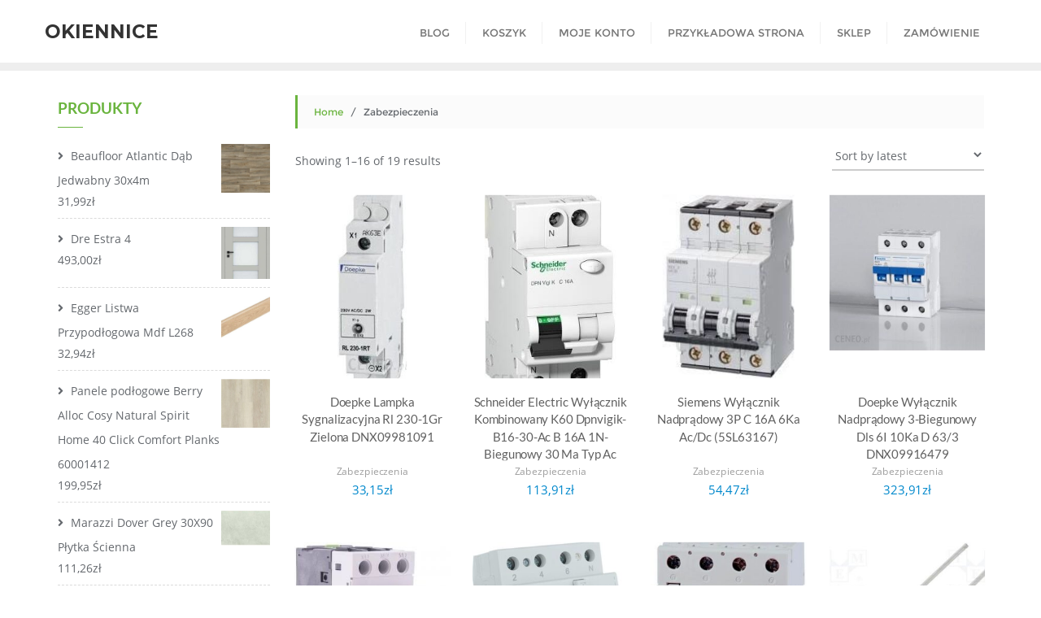

--- FILE ---
content_type: text/html; charset=UTF-8
request_url: https://okiennice.net.pl/kategoria-produktu/zabezpieczenia/
body_size: 20283
content:
<!doctype html>
<html lang="pl-PL">
<head>
	<meta charset="UTF-8">
	<meta name="viewport" content="width=device-width, initial-scale=1">
	<link rel="profile" href="http://gmpg.org/xfn/11">
	<title>Zabezpieczenia &#8211; Okiennice</title>
<meta name='robots' content='max-image-preview:large' />
<link href='https://fonts.gstatic.com' crossorigin rel='preconnect' />
<link rel="alternate" type="application/rss+xml" title="Okiennice &raquo; Kanał z wpisami" href="https://okiennice.net.pl/feed/" />
<link rel="alternate" type="application/rss+xml" title="Okiennice &raquo; Kanał z komentarzami" href="https://okiennice.net.pl/comments/feed/" />
<link rel="alternate" type="application/rss+xml" title="Kanał Okiennice &raquo; Zabezpieczenia Category" href="https://okiennice.net.pl/kategoria-produktu/zabezpieczenia/feed/" />
<style id='wp-img-auto-sizes-contain-inline-css' type='text/css'>
img:is([sizes=auto i],[sizes^="auto," i]){contain-intrinsic-size:3000px 1500px}
/*# sourceURL=wp-img-auto-sizes-contain-inline-css */
</style>
<style id='wp-emoji-styles-inline-css' type='text/css'>

	img.wp-smiley, img.emoji {
		display: inline !important;
		border: none !important;
		box-shadow: none !important;
		height: 1em !important;
		width: 1em !important;
		margin: 0 0.07em !important;
		vertical-align: -0.1em !important;
		background: none !important;
		padding: 0 !important;
	}
/*# sourceURL=wp-emoji-styles-inline-css */
</style>
<style id='wp-block-library-inline-css' type='text/css'>
:root{--wp-block-synced-color:#7a00df;--wp-block-synced-color--rgb:122,0,223;--wp-bound-block-color:var(--wp-block-synced-color);--wp-editor-canvas-background:#ddd;--wp-admin-theme-color:#007cba;--wp-admin-theme-color--rgb:0,124,186;--wp-admin-theme-color-darker-10:#006ba1;--wp-admin-theme-color-darker-10--rgb:0,107,160.5;--wp-admin-theme-color-darker-20:#005a87;--wp-admin-theme-color-darker-20--rgb:0,90,135;--wp-admin-border-width-focus:2px}@media (min-resolution:192dpi){:root{--wp-admin-border-width-focus:1.5px}}.wp-element-button{cursor:pointer}:root .has-very-light-gray-background-color{background-color:#eee}:root .has-very-dark-gray-background-color{background-color:#313131}:root .has-very-light-gray-color{color:#eee}:root .has-very-dark-gray-color{color:#313131}:root .has-vivid-green-cyan-to-vivid-cyan-blue-gradient-background{background:linear-gradient(135deg,#00d084,#0693e3)}:root .has-purple-crush-gradient-background{background:linear-gradient(135deg,#34e2e4,#4721fb 50%,#ab1dfe)}:root .has-hazy-dawn-gradient-background{background:linear-gradient(135deg,#faaca8,#dad0ec)}:root .has-subdued-olive-gradient-background{background:linear-gradient(135deg,#fafae1,#67a671)}:root .has-atomic-cream-gradient-background{background:linear-gradient(135deg,#fdd79a,#004a59)}:root .has-nightshade-gradient-background{background:linear-gradient(135deg,#330968,#31cdcf)}:root .has-midnight-gradient-background{background:linear-gradient(135deg,#020381,#2874fc)}:root{--wp--preset--font-size--normal:16px;--wp--preset--font-size--huge:42px}.has-regular-font-size{font-size:1em}.has-larger-font-size{font-size:2.625em}.has-normal-font-size{font-size:var(--wp--preset--font-size--normal)}.has-huge-font-size{font-size:var(--wp--preset--font-size--huge)}.has-text-align-center{text-align:center}.has-text-align-left{text-align:left}.has-text-align-right{text-align:right}.has-fit-text{white-space:nowrap!important}#end-resizable-editor-section{display:none}.aligncenter{clear:both}.items-justified-left{justify-content:flex-start}.items-justified-center{justify-content:center}.items-justified-right{justify-content:flex-end}.items-justified-space-between{justify-content:space-between}.screen-reader-text{border:0;clip-path:inset(50%);height:1px;margin:-1px;overflow:hidden;padding:0;position:absolute;width:1px;word-wrap:normal!important}.screen-reader-text:focus{background-color:#ddd;clip-path:none;color:#444;display:block;font-size:1em;height:auto;left:5px;line-height:normal;padding:15px 23px 14px;text-decoration:none;top:5px;width:auto;z-index:100000}html :where(.has-border-color){border-style:solid}html :where([style*=border-top-color]){border-top-style:solid}html :where([style*=border-right-color]){border-right-style:solid}html :where([style*=border-bottom-color]){border-bottom-style:solid}html :where([style*=border-left-color]){border-left-style:solid}html :where([style*=border-width]){border-style:solid}html :where([style*=border-top-width]){border-top-style:solid}html :where([style*=border-right-width]){border-right-style:solid}html :where([style*=border-bottom-width]){border-bottom-style:solid}html :where([style*=border-left-width]){border-left-style:solid}html :where(img[class*=wp-image-]){height:auto;max-width:100%}:where(figure){margin:0 0 1em}html :where(.is-position-sticky){--wp-admin--admin-bar--position-offset:var(--wp-admin--admin-bar--height,0px)}@media screen and (max-width:600px){html :where(.is-position-sticky){--wp-admin--admin-bar--position-offset:0px}}

/*# sourceURL=wp-block-library-inline-css */
</style><style id='wp-block-latest-posts-inline-css' type='text/css'>
.wp-block-latest-posts{box-sizing:border-box}.wp-block-latest-posts.alignleft{margin-right:2em}.wp-block-latest-posts.alignright{margin-left:2em}.wp-block-latest-posts.wp-block-latest-posts__list{list-style:none}.wp-block-latest-posts.wp-block-latest-posts__list li{clear:both;overflow-wrap:break-word}.wp-block-latest-posts.is-grid{display:flex;flex-wrap:wrap}.wp-block-latest-posts.is-grid li{margin:0 1.25em 1.25em 0;width:100%}@media (min-width:600px){.wp-block-latest-posts.columns-2 li{width:calc(50% - .625em)}.wp-block-latest-posts.columns-2 li:nth-child(2n){margin-right:0}.wp-block-latest-posts.columns-3 li{width:calc(33.33333% - .83333em)}.wp-block-latest-posts.columns-3 li:nth-child(3n){margin-right:0}.wp-block-latest-posts.columns-4 li{width:calc(25% - .9375em)}.wp-block-latest-posts.columns-4 li:nth-child(4n){margin-right:0}.wp-block-latest-posts.columns-5 li{width:calc(20% - 1em)}.wp-block-latest-posts.columns-5 li:nth-child(5n){margin-right:0}.wp-block-latest-posts.columns-6 li{width:calc(16.66667% - 1.04167em)}.wp-block-latest-posts.columns-6 li:nth-child(6n){margin-right:0}}:root :where(.wp-block-latest-posts.is-grid){padding:0}:root :where(.wp-block-latest-posts.wp-block-latest-posts__list){padding-left:0}.wp-block-latest-posts__post-author,.wp-block-latest-posts__post-date{display:block;font-size:.8125em}.wp-block-latest-posts__post-excerpt,.wp-block-latest-posts__post-full-content{margin-bottom:1em;margin-top:.5em}.wp-block-latest-posts__featured-image a{display:inline-block}.wp-block-latest-posts__featured-image img{height:auto;max-width:100%;width:auto}.wp-block-latest-posts__featured-image.alignleft{float:left;margin-right:1em}.wp-block-latest-posts__featured-image.alignright{float:right;margin-left:1em}.wp-block-latest-posts__featured-image.aligncenter{margin-bottom:1em;text-align:center}
/*# sourceURL=https://okiennice.net.pl/wp-includes/blocks/latest-posts/style.min.css */
</style>
<link rel='stylesheet' id='wc-blocks-style-css' href='https://okiennice.net.pl/wp-content/plugins/woocommerce/assets/client/blocks/wc-blocks.css?ver=wc-9.3.5' type='text/css' media='all' />
<style id='global-styles-inline-css' type='text/css'>
:root{--wp--preset--aspect-ratio--square: 1;--wp--preset--aspect-ratio--4-3: 4/3;--wp--preset--aspect-ratio--3-4: 3/4;--wp--preset--aspect-ratio--3-2: 3/2;--wp--preset--aspect-ratio--2-3: 2/3;--wp--preset--aspect-ratio--16-9: 16/9;--wp--preset--aspect-ratio--9-16: 9/16;--wp--preset--color--black: #000000;--wp--preset--color--cyan-bluish-gray: #abb8c3;--wp--preset--color--white: #ffffff;--wp--preset--color--pale-pink: #f78da7;--wp--preset--color--vivid-red: #cf2e2e;--wp--preset--color--luminous-vivid-orange: #ff6900;--wp--preset--color--luminous-vivid-amber: #fcb900;--wp--preset--color--light-green-cyan: #7bdcb5;--wp--preset--color--vivid-green-cyan: #00d084;--wp--preset--color--pale-cyan-blue: #8ed1fc;--wp--preset--color--vivid-cyan-blue: #0693e3;--wp--preset--color--vivid-purple: #9b51e0;--wp--preset--gradient--vivid-cyan-blue-to-vivid-purple: linear-gradient(135deg,rgb(6,147,227) 0%,rgb(155,81,224) 100%);--wp--preset--gradient--light-green-cyan-to-vivid-green-cyan: linear-gradient(135deg,rgb(122,220,180) 0%,rgb(0,208,130) 100%);--wp--preset--gradient--luminous-vivid-amber-to-luminous-vivid-orange: linear-gradient(135deg,rgb(252,185,0) 0%,rgb(255,105,0) 100%);--wp--preset--gradient--luminous-vivid-orange-to-vivid-red: linear-gradient(135deg,rgb(255,105,0) 0%,rgb(207,46,46) 100%);--wp--preset--gradient--very-light-gray-to-cyan-bluish-gray: linear-gradient(135deg,rgb(238,238,238) 0%,rgb(169,184,195) 100%);--wp--preset--gradient--cool-to-warm-spectrum: linear-gradient(135deg,rgb(74,234,220) 0%,rgb(151,120,209) 20%,rgb(207,42,186) 40%,rgb(238,44,130) 60%,rgb(251,105,98) 80%,rgb(254,248,76) 100%);--wp--preset--gradient--blush-light-purple: linear-gradient(135deg,rgb(255,206,236) 0%,rgb(152,150,240) 100%);--wp--preset--gradient--blush-bordeaux: linear-gradient(135deg,rgb(254,205,165) 0%,rgb(254,45,45) 50%,rgb(107,0,62) 100%);--wp--preset--gradient--luminous-dusk: linear-gradient(135deg,rgb(255,203,112) 0%,rgb(199,81,192) 50%,rgb(65,88,208) 100%);--wp--preset--gradient--pale-ocean: linear-gradient(135deg,rgb(255,245,203) 0%,rgb(182,227,212) 50%,rgb(51,167,181) 100%);--wp--preset--gradient--electric-grass: linear-gradient(135deg,rgb(202,248,128) 0%,rgb(113,206,126) 100%);--wp--preset--gradient--midnight: linear-gradient(135deg,rgb(2,3,129) 0%,rgb(40,116,252) 100%);--wp--preset--font-size--small: 13px;--wp--preset--font-size--medium: 20px;--wp--preset--font-size--large: 36px;--wp--preset--font-size--x-large: 42px;--wp--preset--font-family--inter: "Inter", sans-serif;--wp--preset--font-family--cardo: Cardo;--wp--preset--spacing--20: 0.44rem;--wp--preset--spacing--30: 0.67rem;--wp--preset--spacing--40: 1rem;--wp--preset--spacing--50: 1.5rem;--wp--preset--spacing--60: 2.25rem;--wp--preset--spacing--70: 3.38rem;--wp--preset--spacing--80: 5.06rem;--wp--preset--shadow--natural: 6px 6px 9px rgba(0, 0, 0, 0.2);--wp--preset--shadow--deep: 12px 12px 50px rgba(0, 0, 0, 0.4);--wp--preset--shadow--sharp: 6px 6px 0px rgba(0, 0, 0, 0.2);--wp--preset--shadow--outlined: 6px 6px 0px -3px rgb(255, 255, 255), 6px 6px rgb(0, 0, 0);--wp--preset--shadow--crisp: 6px 6px 0px rgb(0, 0, 0);}:where(.is-layout-flex){gap: 0.5em;}:where(.is-layout-grid){gap: 0.5em;}body .is-layout-flex{display: flex;}.is-layout-flex{flex-wrap: wrap;align-items: center;}.is-layout-flex > :is(*, div){margin: 0;}body .is-layout-grid{display: grid;}.is-layout-grid > :is(*, div){margin: 0;}:where(.wp-block-columns.is-layout-flex){gap: 2em;}:where(.wp-block-columns.is-layout-grid){gap: 2em;}:where(.wp-block-post-template.is-layout-flex){gap: 1.25em;}:where(.wp-block-post-template.is-layout-grid){gap: 1.25em;}.has-black-color{color: var(--wp--preset--color--black) !important;}.has-cyan-bluish-gray-color{color: var(--wp--preset--color--cyan-bluish-gray) !important;}.has-white-color{color: var(--wp--preset--color--white) !important;}.has-pale-pink-color{color: var(--wp--preset--color--pale-pink) !important;}.has-vivid-red-color{color: var(--wp--preset--color--vivid-red) !important;}.has-luminous-vivid-orange-color{color: var(--wp--preset--color--luminous-vivid-orange) !important;}.has-luminous-vivid-amber-color{color: var(--wp--preset--color--luminous-vivid-amber) !important;}.has-light-green-cyan-color{color: var(--wp--preset--color--light-green-cyan) !important;}.has-vivid-green-cyan-color{color: var(--wp--preset--color--vivid-green-cyan) !important;}.has-pale-cyan-blue-color{color: var(--wp--preset--color--pale-cyan-blue) !important;}.has-vivid-cyan-blue-color{color: var(--wp--preset--color--vivid-cyan-blue) !important;}.has-vivid-purple-color{color: var(--wp--preset--color--vivid-purple) !important;}.has-black-background-color{background-color: var(--wp--preset--color--black) !important;}.has-cyan-bluish-gray-background-color{background-color: var(--wp--preset--color--cyan-bluish-gray) !important;}.has-white-background-color{background-color: var(--wp--preset--color--white) !important;}.has-pale-pink-background-color{background-color: var(--wp--preset--color--pale-pink) !important;}.has-vivid-red-background-color{background-color: var(--wp--preset--color--vivid-red) !important;}.has-luminous-vivid-orange-background-color{background-color: var(--wp--preset--color--luminous-vivid-orange) !important;}.has-luminous-vivid-amber-background-color{background-color: var(--wp--preset--color--luminous-vivid-amber) !important;}.has-light-green-cyan-background-color{background-color: var(--wp--preset--color--light-green-cyan) !important;}.has-vivid-green-cyan-background-color{background-color: var(--wp--preset--color--vivid-green-cyan) !important;}.has-pale-cyan-blue-background-color{background-color: var(--wp--preset--color--pale-cyan-blue) !important;}.has-vivid-cyan-blue-background-color{background-color: var(--wp--preset--color--vivid-cyan-blue) !important;}.has-vivid-purple-background-color{background-color: var(--wp--preset--color--vivid-purple) !important;}.has-black-border-color{border-color: var(--wp--preset--color--black) !important;}.has-cyan-bluish-gray-border-color{border-color: var(--wp--preset--color--cyan-bluish-gray) !important;}.has-white-border-color{border-color: var(--wp--preset--color--white) !important;}.has-pale-pink-border-color{border-color: var(--wp--preset--color--pale-pink) !important;}.has-vivid-red-border-color{border-color: var(--wp--preset--color--vivid-red) !important;}.has-luminous-vivid-orange-border-color{border-color: var(--wp--preset--color--luminous-vivid-orange) !important;}.has-luminous-vivid-amber-border-color{border-color: var(--wp--preset--color--luminous-vivid-amber) !important;}.has-light-green-cyan-border-color{border-color: var(--wp--preset--color--light-green-cyan) !important;}.has-vivid-green-cyan-border-color{border-color: var(--wp--preset--color--vivid-green-cyan) !important;}.has-pale-cyan-blue-border-color{border-color: var(--wp--preset--color--pale-cyan-blue) !important;}.has-vivid-cyan-blue-border-color{border-color: var(--wp--preset--color--vivid-cyan-blue) !important;}.has-vivid-purple-border-color{border-color: var(--wp--preset--color--vivid-purple) !important;}.has-vivid-cyan-blue-to-vivid-purple-gradient-background{background: var(--wp--preset--gradient--vivid-cyan-blue-to-vivid-purple) !important;}.has-light-green-cyan-to-vivid-green-cyan-gradient-background{background: var(--wp--preset--gradient--light-green-cyan-to-vivid-green-cyan) !important;}.has-luminous-vivid-amber-to-luminous-vivid-orange-gradient-background{background: var(--wp--preset--gradient--luminous-vivid-amber-to-luminous-vivid-orange) !important;}.has-luminous-vivid-orange-to-vivid-red-gradient-background{background: var(--wp--preset--gradient--luminous-vivid-orange-to-vivid-red) !important;}.has-very-light-gray-to-cyan-bluish-gray-gradient-background{background: var(--wp--preset--gradient--very-light-gray-to-cyan-bluish-gray) !important;}.has-cool-to-warm-spectrum-gradient-background{background: var(--wp--preset--gradient--cool-to-warm-spectrum) !important;}.has-blush-light-purple-gradient-background{background: var(--wp--preset--gradient--blush-light-purple) !important;}.has-blush-bordeaux-gradient-background{background: var(--wp--preset--gradient--blush-bordeaux) !important;}.has-luminous-dusk-gradient-background{background: var(--wp--preset--gradient--luminous-dusk) !important;}.has-pale-ocean-gradient-background{background: var(--wp--preset--gradient--pale-ocean) !important;}.has-electric-grass-gradient-background{background: var(--wp--preset--gradient--electric-grass) !important;}.has-midnight-gradient-background{background: var(--wp--preset--gradient--midnight) !important;}.has-small-font-size{font-size: var(--wp--preset--font-size--small) !important;}.has-medium-font-size{font-size: var(--wp--preset--font-size--medium) !important;}.has-large-font-size{font-size: var(--wp--preset--font-size--large) !important;}.has-x-large-font-size{font-size: var(--wp--preset--font-size--x-large) !important;}
/*# sourceURL=global-styles-inline-css */
</style>

<style id='classic-theme-styles-inline-css' type='text/css'>
/*! This file is auto-generated */
.wp-block-button__link{color:#fff;background-color:#32373c;border-radius:9999px;box-shadow:none;text-decoration:none;padding:calc(.667em + 2px) calc(1.333em + 2px);font-size:1.125em}.wp-block-file__button{background:#32373c;color:#fff;text-decoration:none}
/*# sourceURL=/wp-includes/css/classic-themes.min.css */
</style>
<link rel='stylesheet' id='woocommerce-layout-css' href='https://okiennice.net.pl/wp-content/plugins/woocommerce/assets/css/woocommerce-layout.css?ver=9.3.5' type='text/css' media='all' />
<link rel='stylesheet' id='woocommerce-smallscreen-css' href='https://okiennice.net.pl/wp-content/plugins/woocommerce/assets/css/woocommerce-smallscreen.css?ver=9.3.5' type='text/css' media='only screen and (max-width: 768px)' />
<link rel='stylesheet' id='woocommerce-general-css' href='https://okiennice.net.pl/wp-content/plugins/woocommerce/assets/css/woocommerce.css?ver=9.3.5' type='text/css' media='all' />
<style id='woocommerce-inline-inline-css' type='text/css'>
.woocommerce form .form-row .required { visibility: visible; }
/*# sourceURL=woocommerce-inline-inline-css */
</style>
<link rel='stylesheet' id='bootstrap-css' href='https://okiennice.net.pl/wp-content/themes/bizberg/assets/bootstrap/css/bootstrap.min.css?ver=0.3' type='text/css' media='all' />
<link rel='stylesheet' id='font-awesome-5-css' href='https://okiennice.net.pl/wp-content/themes/bizberg/assets/icons/font-awesome-5/css/all.css?ver=0.3' type='text/css' media='all' />
<link rel='stylesheet' id='bizberg-main-css' href='https://okiennice.net.pl/wp-content/themes/bizberg/assets/css/main.css?ver=0.3' type='text/css' media='all' />
<link rel='stylesheet' id='bizberg-component-css' href='https://okiennice.net.pl/wp-content/themes/bizberg/assets/css/component.css?ver=0.3' type='text/css' media='all' />
<link rel='stylesheet' id='bizberg-style2-css' href='https://okiennice.net.pl/wp-content/themes/bizberg/assets/css/style.css?ver=0.3' type='text/css' media='all' />
<link rel='stylesheet' id='bizberg-responsive-css' href='https://okiennice.net.pl/wp-content/themes/bizberg/assets/css/responsive.css?ver=0.3' type='text/css' media='all' />
<link rel='stylesheet' id='green_globe_chld_css-css' href='https://okiennice.net.pl/wp-content/themes/bizberg/style.css?ver=6.9' type='text/css' media='all' />
<link rel='stylesheet' id='bizberg-style-css' href='https://okiennice.net.pl/wp-content/themes/green-globe/style.css?ver=6.9' type='text/css' media='all' />
<style id='bizberg-style-inline-css' type='text/css'>
body:not(.home) header#masthead {
		    border-bottom: 1px solid #eee;
		}.banner .slider .overlay {
	   background: linear-gradient(-90deg, rgba(106,180,62,0.65), rgba(0,12,20,0.36));
	}.breadcrumb-wrapper .section-title{ text-align:left;padding-top:150px; padding-bottom:100px; padding-left:0px; padding-right:400px }body.home .breadcrumb-wrapper.homepage_banner .overlay {
	  	background: linear-gradient(-90deg, rgba(0,0,0,0.3), rgba(0,0,0,0.3));
	}body:not(.home) .breadcrumb-wrapper .overlay {
	  	background: linear-gradient(-90deg, rgba(0, 0, 0, 0.6), rgba(0, 0, 0, 0.6));
	}body{ background-image: linear-gradient(to right,rgba(255,255,255,0),rgba(255,255,255,0)),url(  ); 
	background-repeat : repeat;
	background-position : center center;
	background-size : cover;
	background-attachment : scroll;}.primary_header_2_wrapper{ background-image: linear-gradient(to right,rgba(255,255,255,0),rgba(255,255,255,0)),url(  ); 
	background-repeat : repeat;
	background-position : center center;
	background-size : cover;
	background-attachment : scroll;}body:not(.page-template-page-fullwidth-transparent-header) header#masthead #top-bar { background: #6ab43e;
    background: -moz-linear-gradient(90deg, #6ab43e 0%, #6ab43e 100%);
    background: -webkit-linear-gradient(90deg, #6ab43e 0%, #6ab43e 100%);
    background: linear-gradient(90deg, #6ab43e 0%, #6ab43e 100%);
    filter: progid: DXImageTransform.Microsoft.gradient(startColorstr='#6ab43e', endColorstr='#6ab43e', GradientType=1); }.navbar-default { background: #fff;
    background: -moz-linear-gradient(90deg, #fff 0%, #fff 100%);
    background: -webkit-linear-gradient(90deg, #fff 0%, #fff 100%);
    background: linear-gradient(90deg, #fff 0%, #fff 100%);
    filter: progid: DXImageTransform.Microsoft.gradient(startColorstr='#fff', endColorstr='#fff', GradientType=1); }.navbar.sticky { background: #fff;
    background: -moz-linear-gradient(90deg, #fff 0%, #fff 100%);
    background: -webkit-linear-gradient(90deg, #fff 0%, #fff 100%);
    background: linear-gradient(90deg, #fff 0%, #fff 100%);
    filter: progid: DXImageTransform.Microsoft.gradient(startColorstr='#fff', endColorstr='#fff', GradientType=1); }a.slider_btn { background: #6ab43e;
    background: -moz-linear-gradient(90deg, #6ab43e 0%, #6ab43e 100%);
    background: -webkit-linear-gradient(90deg, #6ab43e 0%, #6ab43e 100%);
    background: linear-gradient(90deg, #6ab43e 0%, #6ab43e 100%);
    filter: progid: DXImageTransform.Microsoft.gradient(startColorstr='#6ab43e', endColorstr='#6ab43e', GradientType=1); }.bizberg_dark_mode .full-screen-search, .bizberg_dark_mode .full-screen-search label { background-color:rgba(255,255,255,0)}
/*# sourceURL=bizberg-style-inline-css */
</style>
<link rel='stylesheet' id='bizberg-google-fonts-css' href='https://okiennice.net.pl/wp-content/fonts/03eb6e4bb09e459a1666ebe1b6519e33.css' type='text/css' media='all' />
<link rel='stylesheet' id='bizberg-woocommerce-style-css' href='https://okiennice.net.pl/wp-content/themes/bizberg/assets/css/woocommerce.css?ver=0.3' type='text/css' media='all' />
<script type="text/javascript" src="https://okiennice.net.pl/wp-includes/js/jquery/jquery.min.js?ver=3.7.1" id="jquery-core-js"></script>
<script type="text/javascript" src="https://okiennice.net.pl/wp-includes/js/jquery/jquery-migrate.min.js?ver=3.4.1" id="jquery-migrate-js"></script>
<script type="text/javascript" src="https://okiennice.net.pl/wp-content/plugins/woocommerce/assets/js/jquery-blockui/jquery.blockUI.min.js?ver=2.7.0-wc.9.3.5" id="jquery-blockui-js" defer="defer" data-wp-strategy="defer"></script>
<script type="text/javascript" id="wc-add-to-cart-js-extra">
/* <![CDATA[ */
var wc_add_to_cart_params = {"ajax_url":"/wp-admin/admin-ajax.php","wc_ajax_url":"/?wc-ajax=%%endpoint%%","i18n_view_cart":"View cart","cart_url":"https://okiennice.net.pl/koszyk/","is_cart":"","cart_redirect_after_add":"no"};
//# sourceURL=wc-add-to-cart-js-extra
/* ]]> */
</script>
<script type="text/javascript" src="https://okiennice.net.pl/wp-content/plugins/woocommerce/assets/js/frontend/add-to-cart.min.js?ver=9.3.5" id="wc-add-to-cart-js" defer="defer" data-wp-strategy="defer"></script>
<script type="text/javascript" src="https://okiennice.net.pl/wp-content/plugins/woocommerce/assets/js/js-cookie/js.cookie.min.js?ver=2.1.4-wc.9.3.5" id="js-cookie-js" defer="defer" data-wp-strategy="defer"></script>
<script type="text/javascript" id="woocommerce-js-extra">
/* <![CDATA[ */
var woocommerce_params = {"ajax_url":"/wp-admin/admin-ajax.php","wc_ajax_url":"/?wc-ajax=%%endpoint%%"};
//# sourceURL=woocommerce-js-extra
/* ]]> */
</script>
<script type="text/javascript" src="https://okiennice.net.pl/wp-content/plugins/woocommerce/assets/js/frontend/woocommerce.min.js?ver=9.3.5" id="woocommerce-js" defer="defer" data-wp-strategy="defer"></script>
<script type="text/javascript" src="https://okiennice.net.pl/wp-content/themes/bizberg/assets/bootstrap/js/bootstrap.min.js?ver=0.3" id="bootstrap-js"></script>
<link rel="https://api.w.org/" href="https://okiennice.net.pl/wp-json/" /><link rel="alternate" title="JSON" type="application/json" href="https://okiennice.net.pl/wp-json/wp/v2/product_cat/126" /><link rel="EditURI" type="application/rsd+xml" title="RSD" href="https://okiennice.net.pl/xmlrpc.php?rsd" />
<meta name="generator" content="WordPress 6.9" />
<meta name="generator" content="WooCommerce 9.3.5" />
	<noscript><style>.woocommerce-product-gallery{ opacity: 1 !important; }</style></noscript>
	<style class='wp-fonts-local' type='text/css'>
@font-face{font-family:Inter;font-style:normal;font-weight:300 900;font-display:fallback;src:url('https://okiennice.net.pl/wp-content/plugins/woocommerce/assets/fonts/Inter-VariableFont_slnt,wght.woff2') format('woff2');font-stretch:normal;}
@font-face{font-family:Cardo;font-style:normal;font-weight:400;font-display:fallback;src:url('https://okiennice.net.pl/wp-content/plugins/woocommerce/assets/fonts/cardo_normal_400.woff2') format('woff2');}
</style>
		<style type="text/css" id="wp-custom-css">
			.woocommerce ul.products li.product a img {
    height: 230px;
    object-fit: contain;
}

.woocommerce ul.products li.product .woocommerce-loop-product__title {
    height: 90px;
    overflow: hidden;
}		</style>
		<style id="kirki-inline-styles">body.home header#masthead, body:not(.home) header#masthead{border-bottom-width:10px;border-bottom-color:#eee;}.navbar-default .navbar-collapse{border-color:#fff;}.navbar-default .navbar-nav>li>a,.header-search i{color:#777;}.navbar-default .navbar-nav>li>a:after{background:#f1f1f1;}.page-fullwidth-transparent-header header .navbar-default .navbar-nav > li > a:hover,.page-fullwidth-transparent-header .navbar-nav > li:hover > a{color:#6ab43e !important;}header .navbar-default .navbar-nav > li > a:hover,.navbar-nav > li:hover,.header-search .search-form input#searchsubmit, .header-search .search-form input#searchsubmit:visited,header .navbar-default .navbar-nav > li > a:focus{background:#6ab43e !important;}.navbar-nav > li.header_btn_wrapper:hover,.navbar-nav > li.search_wrapper:hover,.page-fullwidth-transparent-header .navbar-nav > li:hover{background:none !important;}.navbar-nav li ul{border-top-color:#6ab43e !important;background:#fff;border-color:#eee;}header .navbar-default .navbar-nav > li > a:hover,header .navbar-default .navbar-nav > li > a:focus{border-color:#559032;}.sticky .bizberg_header_wrapper h3,.sticky .primary_header_2 h3,.bizberg_header_wrapper h3{color:#333;}.sticky .bizberg_header_wrapper p,.sticky .primary_header_2 p, .bizberg_header_wrapper p{color:#333;}.navbar-default.sticky .navbar-collapse{border-color:#fff;}.navbar.sticky.navbar-default .navbar-nav>li>a,.navbar.sticky .header-search i{color:#777;}.navbar-default.sticky .navbar-nav>li>a:after{background:#f1f1f1;}header .navbar-default.sticky .navbar-nav > li > a:not(.menu_custom_btn):hover,.sticky .navbar-nav > li:hover,.sticky .header-search .search-form input#searchsubmit,.sticky .header-search .search-form input#searchsubmit:visited{background:#6ab43e !important;}.sticky .navbar-nav > li.header_btn_wrapper:hover,.sticky .navbar-nav > li.search_wrapper:hover{background:none !important;}.sticky .navbar-nav li ul{border-top-color:#6ab43e !important;background:#fff;border-color:#eee;}body:not(.bizberg_transparent_header) header .navbar-default.sticky .navbar-nav > li > a:not(.menu_custom_btn):hover{border-color:#559032;}.navbar-nav li ul li a{border-bottom-color:#eee;}.sticky .navbar-nav li ul li a{border-bottom-color:#eee;}.navbar-nav li ul li a,.navbar-nav li ul li:hover a{color:#636363;}.sticky .navbar-nav li ul li a,.sticky .navbar-nav li ul li:hover a{color:#636363;}.prognroll-bar{display:none;}footer .footer_social_links a i{color:#fff !important;background:#6ab43e !important;}footer#footer.footer-style{background:#1f2024 !important;}footer#footer.footer-style p{color:#fff;}#footer a{color:#fff;}#footer a:hover{color:#fff;}.slicknav_btn.slicknav_open:before, .slicknav_btn.slicknav_collapsed:before{color:#434343;}.slicknav_nav,.slicknav_nav ul li{background:#1F1D26;}.slicknav_nav .slicknav_row:hover, .slicknav_nav a:hover, .slicknav_nav .menu_custom_btn:hover{background:#443E56 !important;}.slicknav_nav a,.slicknav_nav a:focus,.slicknav_nav a:hover{color:#B6B3C4 !important;}.slicknav_nav li.menu-item > a,.slicknav_nav .slicknav_row,.slicknav_nav a.slicknav_item{border-color:#3b3844;}body.bizberg_transparent_header header#masthead #top-bar,body.bizberg_transparent_header .navbar-default,body.bizberg_transparent_header .primary_header_2_wrapper{background:rgba(10,10,10,0);}body.bizberg_transparent_header header#masthead,body.bizberg_transparent_header .navbar.sticky{backdrop-filter:blur(0px);--webkit-backdrop-filter:blur(0px);}body.bizberg_transparent_header header#masthead #top-bar,body.bizberg_transparent_header .primary_header_2_wrapper, .bizberg_transparent_header:not(.bizberg_sticky_header_disabled) header#masthead{border-bottom-color:rgba(255,255,255,0.36);}body.bizberg_transparent_header header#masthead #top-bar #top-social-left li a{border-right-color:rgba(255,255,255,0.36);}body.bizberg_transparent_header header#masthead #top-bar #top-social-left li:first-child a{border-left-color:rgba(255,255,255,0.36);}body.bizberg_transparent_header header#masthead #top-bar .top-bar-right li:after{color:rgba(255,255,255,0.36);}body.bizberg_transparent_header header#masthead .navbar-default .navbar-nav>li>a:after{background:rgba(255,255,255,0.36);}body.bizberg_transparent_header header#masthead #top-bar #top-social-left li a,body.bizberg_transparent_header header#masthead #top-bar .infobox_header_wrapper li a,body.bizberg_transparent_header header#masthead #top-bar .infobox_header_wrapper li, body.bizberg_transparent_header header#masthead .navbar-default .navbar-nav>li>a, body.bizberg_transparent_header header#masthead .header-search i{color:#fff;}body.bizberg_transparent_header header#masthead .bizberg_header_wrapper h3,body.bizberg_transparent_header header#masthead .primary_header_2 h3, body.bizberg_transparent_header header#masthead .bizberg_header_wrapper p, body.bizberg_transparent_header header#masthead .primary_header_2 p{color:#fff;}body.bizberg_transparent_header .page-fullwidth-transparent-header header .navbar-default .navbar-nav > li > a:hover,body.bizberg_transparent_header .page-fullwidth-transparent-header .navbar-nav > li:hover > a{color:#6ab43e !important;}body.bizberg_transparent_header header .navbar-default .navbar-nav > li > a:hover, body.bizberg_transparent_header header .navbar-default.sticky .navbar-nav > li > a:hover, body.bizberg_transparent_header .navbar-nav > li:hover,body.bizberg_transparent_header .header-search .search-form input#searchsubmit,body.bizberg_transparent_header .header-search .search-form input#searchsubmit:visited{background:#6ab43e !important;}body.bizberg_transparent_header .navbar-nav > li.header_btn_wrapper:hover,body.bizberg_transparent_header .navbar-nav > li.search_wrapper:hover,body.bizberg_transparent_header .page-fullwidth-transparent-header .navbar-nav > li:hover{background:none !important;}body.bizberg_transparent_header .navbar-nav li ul{border-top-color:#6ab43e !important;}body.bizberg_transparent_header header .navbar-default .navbar-nav > li > a:hover, body.bizberg_transparent_header header .navbar-default.sticky .navbar-nav > li > a:hover{border-color:transparent;}body.bizberg_transparent_header.bizberg_sticky_header_enabled header#masthead .slicknav_btn.slicknav_open:before, body.bizberg_transparent_header.bizberg_sticky_header_enabled header#masthead .slicknav_btn.slicknav_collapsed:before{color:#fff;}body.bizberg_transparent_header .navbar-default.sticky{background:#fff;}body.bizberg_transparent_header .sticky .navbar-nav li ul{border-top-color:rgba(10,10,10,0.1) !important;}body.bizberg_transparent_header header .navbar-default.sticky .navbar-nav > li > a:hover, body.bizberg_transparent_header .sticky .navbar-nav > li:not(.search_wrapper):not(.header_btn_wrapper):hover{background:rgba(10,10,10,0.1) !important;}body.bizberg_transparent_header header#masthead .navbar-default.sticky .navbar-nav>li>a, body.bizberg_transparent_header header#masthead .sticky .header-search i{color:#64686d;}body.bizberg_transparent_header header#masthead .sticky .bizberg_header_wrapper h3,body.bizberg_transparent_header header#masthead .sticky .primary_header_2 h3, body.bizberg_transparent_header header#masthead .sticky .bizberg_header_wrapper p, body.bizberg_transparent_header header#masthead .sticky .primary_header_2 p{color:#64686d;}body.bizberg_transparent_header.bizberg_sticky_header_disabled header#masthead .transparent_header_sticky .slicknav_btn:before{color:#434343;}.homepage_banner h1.banner_title{color:#fff;}body .homepage_banner h1.banner_title{font-family:Poppins;font-size:100px;font-weight:900;line-height:1;text-transform:none;}.homepage_banner p.banner_subtitle{color:#fff;}body .homepage_banner p.banner_subtitle{font-family:Poppins;font-size:20px;font-weight:400;line-height:1.4;text-transform:none;}.breadcrumb-wrapper.not-home .section-title h1{color:#fff;}.breadcrumb-wrapper.not-home .breadcrumb li a,.breadcrumb>li+li:before{color:#fff;}.breadcrumb-wrapper.not-home .section-title{text-align:left;padding-top:65px;padding-bottom:65px;padding-left:0px;padding-right:0px;}.breadcrumb-wrapper.not-home{background-image:url("https://okiennice.net.pl/wp-content/themes/bizberg/assets/images/breadcrum.jpg");background-color:rgba(20,20,20,.8);background-repeat:repeat;background-position:center center;background-attachment:scroll;-webkit-background-size:cover;-moz-background-size:cover;-ms-background-size:cover;-o-background-size:cover;background-size:cover;}.primary_header_2 h3,.bizberg_header_wrapper h3{font-family:Montserrat;font-size:23px;font-weight:600;line-height:1.5;text-align:left;text-transform:uppercase;}.primary_header_2 p,.bizberg_header_wrapper p{font-family:Montserrat;font-size:13px;font-weight:300;line-height:1.5;text-align:left;text-transform:none;}.navbar.sticky .bizberg_header_wrapper .logo img{max-height:51px;}a:focus{outline:1px dashed #6ab43e;}.breadcrumb-wrapper .breadcrumb .active,.post-navigation .nav-previous a:hover, .post-navigation .nav-next a:hover,#blog .blog-post .entry-meta > span > a:hover, nav.comment-navigation a:hover,.bizberg_detail_user_wrapper a:hover,div#respond h3#reply-title small a, .sidebar-wrapper .section-title h3{color:#6ab43e;}.widget_text.widget a{color:#6ab43e !important;}.search-form input#searchsubmit,#back-to-top a,.btn-primary, a.btn-primary,.bizberg_woocommerce_shop #respond p.form-submit #submit, .reply a, input.wpcf7-form-control.wpcf7-submit, form.post-password-form input[type="submit"],.result-paging-wrapper ul.paging li.active a, .result-paging-wrapper ul.paging li a:hover, .widget.widget_tag_cloud a:hover, .tagcloud.tags a:hover,.bizberg_detail_cat:after,.full-screen-search .close,p.form-submit .submit, .wp-block-search .wp-block-search__button{background:#6ab43e;}.post-navigation .nav-previous a:hover, .post-navigation .nav-next a:hover, nav.comment-navigation a:hover,div#respond h3#reply-title small a{border-color:#6ab43e;}.btn-primary, a.btn-primary, .bizberg_woocommerce_shop #respond p.form-submit #submit, .reply a,p.form-submit .submit, input.wpcf7-form-control.wpcf7-submit, form.post-password-form input[type="submit"]{border-color:#559032;}.btn-primary:hover, a.btn-primary:hover, .bizberg_woocommerce_shop #respond p.form-submit #submit:hover, .reply a:hover, input.wpcf7-form-control.wpcf7-submit:hover, form.post-password-form input[type="submit"]:hover,.red-btn .btn-primary:hover, .error-section a:hover,p.form-submit .submit:hover{background:#559032;border-color:#6ab43e;}.detail-content.single_page a, .bizberg-list .entry-content p a, .comment-list .comment-content a, .widget_text.widget a{text-decoration-color:#6ab43e;}.give-form input[type="submit"], .give-donor__load_more, .nacep-ee-list .event-content input[type="submit"], .nacep-form .em-tickets-form button[type=button], .nacep-form button[type="submit"], .nacep-form input[type="submit"],.nacep-form button[type="submit"]:hover, .nacep-form button[type="submit"]:focus, .give-form input[type="submit"]:hover, .give-form input[type="submit"]:focus, .give-donor__load_more:hover, .give-donor__load_more:focus, .nacep-ee-list .event-content input[type="submit"]:hover, .nacep-ee-list .event-content input[type="submit"]:focus, .nacep-form .em-tickets-form button[type=button]:hover, .nacep-form .em-tickets-form button[type=button]:focus, .nacep-form input[type="submit"]:hover, .nacep-form input[type="submit"]:focus{background:#6ab43e;}.bizberg_woocommerce_shop .woocommerce-breadcrumb{border-left-color:#6ab43e;}.woocommerce .widget_price_filter .ui-slider .ui-slider-range,.woocommerce .widget_price_filter .ui-slider .ui-slider-handle, .bizberg_woocommerce_shop form.woocommerce-product-search button, .bizberg_woocommerce_shop .woocommerce-message a, .bizberg_woocommerce_shop .woocommerce-message a:hover, .bizberg_woocommerce_shop.woocommerce-cart table.shop_table thead, .bizberg_woocommerce_shop.woocommerce-checkout table.shop_table thead, .bizberg_woocommerce_shop.woocommerce-account table.shop_table thead,.bizberg_woocommerce_shop.woocommerce-account .woocommerce-MyAccount-navigation ul li a:hover, .bizberg_woocommerce_shop.woocommerce-account .woocommerce-MyAccount-navigation ul li.is-active a,.bizberg_woocommerce_shop #bizberg-product-search-box form.woocommerce-product-search button::before,.bizberg_woocommerce_shop .bizberg_wishlist_wrapper a span, .bizberg_woocommerce_shop .bizberg_compare_wrapper a span, .bizberg_woocommerce_shop a.cart-contents span.cart_content_count,.bizberg_woocommerce_shop .bizberg_header_mini_cart_wrapper ul.woocommerce-mini-cart::-webkit-scrollbar, .bizberg_woocommerce_shop.woocommerce-wishlist table.shop_table thead,.header_sidemenu_in .m-contentmain::-webkit-scrollbar, .bizberg_dark_mode #yith-wcwl-popup-message{background-color:#6ab43e;}.bizberg_woocommerce_shop .widget.widget_product_tag_cloud a:hover, .yith-woocompare-widget a.compare:hover{background-color:#6ab43e;}.woocommerce div.product p.price, .woocommerce div.product span.price, .woocommerce-message::before, .bizberg_dark_mode .comment-form-rating .stars a, .bizberg_dark_mode .star-rating span::before{color:#6ab43e;}.woocommerce-message,.woocommerce-info,.bizberg_woocommerce_shop.woocommerce-checkout p.woocommerce-thankyou-order-received{border-color:#6ab43e;}.woocommerce-info::before, .bizberg_woocommerce_shop.woocommerce-checkout p.woocommerce-thankyou-order-received{color:#6ab43e;}.bizberg_woocommerce_shop div.product form.cart .button::before, .bizberg_woocommerce_shop.woocommerce-cart table.shop_table td .button::before,.bizberg_woocommerce_shop.woocommerce-cart .detail-content.single_page a.checkout-button::before, .bizberg_woocommerce_shop.woocommerce-cart .detail-content.single_page p.return-to-shop a::before, .bizberg_woocommerce_shop.woocommerce-checkout #payment #place_order::before, .bizberg_woocommerce_shop.woocommerce-checkout form.checkout_coupon.woocommerce-form-coupon button::before, .bizberg_woocommerce_shop.woocommerce-checkout form.woocommerce-form-login button::before, .bizberg_woocommerce_shop.woocommerce-lost-password button.woocommerce-Button.button::before,.bizberg_woocommerce_shop.woocommerce-wishlist table td.product-add-to-cart a.button::before,.bizberg_woocommerce_shop .woocommerce-form-login .woocommerce-form-login__submit::before, .bizberg_woocommerce_shop .woocommerce-form-register .woocommerce-form-register__submit::before, .bizberg_woocommerce_shop.woocommerce-account table.my_account_orders .button::before, .bizberg_woocommerce_shop.woocommerce-account .woocommerce-info a::before, .bizberg_woocommerce_shop.woocommerce-account .woocommerce-MyAccount-content p button::before, .bizberg_woocommerce_shop.woocommerce-account form.woocommerce-EditAccountForm p button::before, .bizberg_woocommerce_shop .bizberg_header_mini_cart_wrapper p.woocommerce-mini-cart__buttons.buttons a::before{background:#5ba52f;}.bizberg_woocommerce_shop div.product .woocommerce-tabs ul.tabs li.active{border-color:#5ba52f;}.single_post_layout_2.detail-content.single_page .single-category > span > a{background-color:#6ab43e;}body{color:#64686d;}h1,h2,h3,h4,h5,h6,h3.blog-title,h2.comments-title{color:#64686d;}.bizberg_default_page .single_page h3.blog-title:after,.bizberg_default_page .single_page h2.blog-title:after{border-color:#64686d;}div#respond h3#reply-title:after{background:#64686d;}a,#blog .blog-post.blog-large .entry-title a,#blog .blog-post .entry-meta > span > a,#blog .blog-post .entry-meta > span.bizberg_read_time,#blog .blog-post.blog-large .entry-date a,ul.comment-item li .comment-header > a,.comment-item .comment-time a,.bizberg_detail_user_wrapper a,.bizberg_detail_comment_count,.comment-navigation .nav-previous a, .comment-navigation .nav-next a, .post-navigation .nav-previous a, .post-navigation .nav-next a, .bizberg_post_date a,.header_sidemenu .mhead p:hover span{color:#6ab43e;}#blog .blog-post.blog-large .entry-date a:after, .comment-navigation .nav-previous a, .comment-navigation .nav-next a, .post-navigation .nav-previous a, .post-navigation .nav-next a{border-color:#6ab43e;}.bizberg_post_date a:after{background:#6ab43e;}.bizberg_woocommerce_shop .bizberg-shop-quantity button:hover, .bizberg_woocommerce_shop div.product form.cart .button, .bizberg_woocommerce_shop #review_form #respond .form-submit input, .bizberg_woocommerce_shop.woocommerce-cart table.shop_table td .button, .bizberg_woocommerce_shop.woocommerce-cart table.shop_table td .button:hover, .bizberg_woocommerce_shop.woocommerce-cart .detail-content.single_page a.checkout-button, .bizberg_woocommerce_shop.woocommerce-cart .detail-content.single_page a.checkout-button:hover, .bizberg_woocommerce_shop.woocommerce-cart .detail-content.single_page p.return-to-shop a, .bizberg_woocommerce_shop.woocommerce-cart .detail-content.single_page p.return-to-shop a:hover, .bizberg_woocommerce_shop.woocommerce-checkout #payment #place_order, .bizberg_woocommerce_shop.woocommerce-checkout #payment #place_order:hover, .bizberg_woocommerce_shop.woocommerce-checkout form.checkout_coupon.woocommerce-form-coupon button, .bizberg_woocommerce_shop.woocommerce-checkout form.checkout_coupon.woocommerce-form-coupon button:hover, .bizberg_woocommerce_shop.woocommerce-checkout form.woocommerce-form-login button, .bizberg_woocommerce_shop.woocommerce-checkout form.woocommerce-form-login button:hover, .bizberg_woocommerce_shop.woocommerce-lost-password button.woocommerce-Button.button, .bizberg_woocommerce_shop.woocommerce-lost-password button.woocommerce-Button.button:hover,.bizberg_woocommerce_shop.woocommerce-wishlist table td.product-add-to-cart a.button,.bizberg_woocommerce_shop.woocommerce-wishlist table td.product-add-to-cart a.button:hover,.bizberg_woocommerce_shop.woocommerce-wishlist .wishlist_table .product-name a.yith-wcqv-button:hover, .bizberg_woocommerce_shop.woocommerce-wishlist .wishlist_table .product-add-to-cart a,.bizberg_woocommerce_shop .woocommerce-form-login .woocommerce-form-login__submit,.bizberg_woocommerce_shop .woocommerce-form-login .woocommerce-form-login__submit:hover,.bizberg_woocommerce_shop .woocommerce-form-register .woocommerce-form-register__submit,.bizberg_woocommerce_shop .woocommerce-form-register .woocommerce-form-register__submit:hover,.bizberg_woocommerce_shop.woocommerce-wishlist .wishlist_table .product-add-to-cart a:hover,.bizberg_woocommerce_shop.woocommerce-account table.my_account_orders .button,.bizberg_woocommerce_shop.woocommerce-account table.my_account_orders .button:hover,.bizberg_woocommerce_shop.woocommerce-account .woocommerce-pagination a, .bizberg_woocommerce_shop.woocommerce-account .woocommerce-pagination a:hover, .bizberg_woocommerce_shop.woocommerce-account .woocommerce-info a, .bizberg_woocommerce_shop.woocommerce-account .woocommerce-info a:hover,.bizberg_woocommerce_shop.woocommerce-account .woocommerce-MyAccount-content p button,.bizberg_woocommerce_shop.woocommerce-account .woocommerce-MyAccount-content p button:hover,.bizberg_woocommerce_shop.woocommerce-account form.woocommerce-EditAccountForm p button,.bizberg_woocommerce_shop .bizberg_header_mini_cart_wrapper p.woocommerce-mini-cart__buttons.buttons a,.header_sidemenu_in .woocommerce_cart_sidebar>p.buttons a,.header_sidemenu .mhead p span,.header_sidemenu .mhead p:hover{background:#6ab43e;}.bizberg_woocommerce_shop div.product form.cart .reset_variations::before{color:#6ab43e;}.blog_listing_grid_two_column .entry-footer .btn-readmore > svg path{fill:#6ab43e;}a:hover:not(.slider_btn):not(.wp-block-button__link),a:focus:not(.slider_btn),#blog .blog-post.blog-large .entry-title a:hover,#blog .blog-post .entry-meta > span > a:hover,#blog .blog-post .entry-meta > span.bizberg_read_time:hover,#blog .blog-post.blog-large .entry-date a:hover,ul.comment-item li .comment-header > a:hover,.comment-item .comment-time a:hover,.bizberg_detail_user_wrapper a:hover,.bizberg_detail_comment_count:hover,.comment-navigation .nav-previous a:hover,.comment-navigation .nav-next a:hover, .post-navigation .nav-previous a:hover, .post-navigation .nav-next a:hover, #blog #sidebar.sidebar-wrapper .widget:not(.widget_block) li:hover ,.bizberg_post_date a:hover{color:#6ab43e;}#blog .blog-post.blog-large .entry-date a:hover:after, .comment-navigation .nav-previous a:hover, .comment-navigation .nav-next a:hover, .post-navigation .nav-previous a:hover, .post-navigation .nav-next a:hover{border-color:#6ab43e;}.bizberg_post_date a:hover:after{background:#6ab43e;}.elementor-page a:hover,.elementor-page a:focus{color:inherit;}#responsive-menu > li > a:focus{color:#6ab43e;}.bizberg_woocommerce_shop ul.products li.product .bizberg_product_compare a:hover,.bizberg_woocommerce_shop ul.products li.product .bizberg_product_wishlist .yith-wcwl-add-to-wishlist a:hover{color:#6ab43e;}.bizberg_dark_mode.woocommerce-wishlist .wishlist_table .product-add-to-cart a,.bizberg_dark_mode.woocommerce-wishlist .wishlist_table .product-add-to-cart a:hover{background:#6ab43e !important;}.bizberg_dark_mode .widget .price_slider_amount button.button{background:#6ab43e;}.blog_listing_grid_two_column .entry-footer .btn-readmore:hover > svg path{fill:#6ab43e;}#blog .blog-post,.blog-nosidebar-1#blog .blog-post{border-color:#eee;}#blog .blog-post.bizberg-list{background:rgba(255,255,255,0);}.bizberg-list:hover,.blog-nosidebar-1#blog .blog-post{-webkit-box-shadow:0px 0px 15px #eee;-moz-box-shadow:0px 0px 15px #eee;box-shadow:0px 0px 15px #eee;}#blog .blog-post .entry-meta{border-color:#eee;}.navigation.pagination a, .navigation.pagination span{border-color:#e2e0e0;color:#636363;}.bizberg_woocommerce_shop nav.woocommerce-pagination ul li a{border-color:#e2e0e0;color:#636363;}.navigation.pagination span.current,.navigation.pagination a:hover, .navigation.pagination span:hover{background:#6ab43e;}.bizberg_woocommerce_shop nav.woocommerce-pagination ul li span.current, .bizberg_woocommerce_shop nav.woocommerce-pagination ul li a:focus, .bizberg_woocommerce_shop nav.woocommerce-pagination ul li a:hover{background-color:#6ab43e;border-color:#6ab43e;}.bizberg_cocntent_wrapper{border-color:#f1f1f1;background:rgba(255,255,255,0);}.bizberg_user_comment_wrapper{border-color:#f1f1f1;}div#respond{border-color:#dedede;}#commentform textarea,#commentform input#url,#commentform input#email,#commentform input#author{border-color:#f1f1f1;background:#f1f1f1;color:#000;}#sidebar .widget{padding:0px;background:rgba(251,251,251,0);border-color:rgba(251,251,251,0);}#blog #sidebar.sidebar-wrapper .widget:not(.widget_block) a, #blog #sidebar.sidebar-wrapper .widget:not(.widget_block) li{color:#64686d;}.bizberg_woocommerce_shop #sidebar .widget:not(.widget_block) a, .bizberg_woocommerce_shop .widget.widget_product_categories ul li a::before{color:#64686d;}#blog #sidebar.sidebar-wrapper .widget:not(.widget_block) a:hover, #blog #sidebar.sidebar-wrapper .widget:not(.widget_block) li:hover{color:#6ab43e;}.bizberg_woocommerce_shop #sidebar .widget:not(.widget_block) a:hover, .bizberg_woocommerce_shop .widget.widget_product_categories ul li a:hover::before{color:#6ab43e;}#sidebar .widget h2, .wp-block-search__label{color:#6ab43e;}#sidebar .widget h2::before, .wp-block-search__label::before{background:#6ab43e;}#sidebar .widget:not(.widget_block) ul li{border-color:#dbdbdb;}#sidebar .widget select,.calendar_wrap tr, .calendar_wrap th, .calendar_wrap td{color:#64686d;}.home .bizberg_default_page .two-tone-layout .entry-content header.entry-header{display:block;}.home .bizberg_default_page .two-tone-layout .entry-content img.bizberg_featured_image{display:block;}.home h2.homepage_blog_title{font-size:40px !important;font-weight:700;padding-top:30px;padding-bottom:50px;text-align:center;}.blog-nosidebar-1#blog .blog-post, .blog-nosidebar-1#blog .blog-post.blog-large .entry-thumbnail img{-webkit-border-radius:0px;-moz-border-radius:0px;border-radius:0px;}.tag-cloud-wrapper{display:flex;}.blog-detail-page .content-wrapper:not(.content-wrapper-no-sidebar),.bizberg_default_page .content-wrapper:not(.content-wrapper-no-sidebar){float:left;}.breadcrumb>li+li:before{content:"/\00a0";}.error-section{background-image:url("https://okiennice.net.pl/wp-content/themes/bizberg/assets/images/breadcrum.jpg");}@media only screen and (min-width: 1025px){.bizberg_header_wrapper h3,.primary_header_2 h3{color:#333;}.bizberg_header_wrapper p,.primary_header_2 p{color:#333;}body.bizberg_transparent_header header#masthead nav:not(.sticky) .menu_custom_btn{color:#fff !important;background:#0088cc !important;}body.bizberg_transparent_header header#masthead .navbar-default:not(.sticky) .navbar-nav>li>a.menu_custom_btn:hover, body.bizberg_transparent_header header#masthead .page-fullwidth-transparent-header .navbar-default:not(.sticky) .navbar-nav>li>a.menu_custom_btn:hover{background:#0088cc !important;}body.bizberg_transparent_header header#masthead .navbar-default:not(.sticky) .navbar-nav>li>a.menu_custom_btn,body.bizberg_transparent_header header#masthead .navbar-default:not(.sticky) .has-no-menu-description .navbar-nav>li>a.menu_custom_btn{border-color:#026191;}body.bizberg_transparent_header header#masthead nav.sticky .menu_custom_btn{color:#fff !important;background:#0088cc !important;}body.bizberg_transparent_header header#masthead .navbar-default.sticky .navbar-nav>li>a.menu_custom_btn:hover, body.bizberg_transparent_header header#masthead .page-fullwidth-transparent-header .navbar-default.sticky .navbar-nav>li>a.menu_custom_btn:hover{background:#0088cc !important;}body.bizberg_transparent_header header#masthead .navbar-default.sticky .navbar-nav>li>a.menu_custom_btn,body.bizberg_transparent_header header#masthead .navbar-default.sticky .has-no-menu-description .navbar-nav>li>a.menu_custom_btn{border-color:#026191;}.sticky .bizberg_header_wrapper h3{font-size:23px;}.sticky .bizberg_header_wrapper p{font-size:13px;}}@media (min-width: 320px) and (max-width: 1024px){.navbar .slicknav_nav{max-height:200px;overflow-y:scroll;}}@media (min-width: 481px) and (max-width: 1024px){body .homepage_banner h1.banner_title{font-size:70px;line-height:1;}body .homepage_banner p.banner_subtitle{font-size:20px;line-height:1.4;}.primary_header_2 h3,.bizberg_header_wrapper h3{font-size:23px !important;}.primary_header_2 p,.bizberg_header_wrapper p{font-size:13px !important;}.home h2.homepage_blog_title{font-size:35px !important;padding-top:30px;padding-bottom:50px;}}@media (min-width: 320px) and (max-width: 480px){body .homepage_banner h1.banner_title{font-size:55px;line-height:1;}body .homepage_banner p.banner_subtitle{font-size:16px;line-height:1.4;}.primary_header_2 h3,.bizberg_header_wrapper h3{font-size:23px !important;}.primary_header_2 p,.bizberg_header_wrapper p{font-size:13px !important;}.home h2.homepage_blog_title{font-size:30px !important;padding-top:30px;padding-bottom:30px;}}@media (min-width: 1025px) and (max-width: 2000px){.bizberg_header_wrapper .logo img,.primary_header_2 a img{max-height:51px;}}@media (max-width: 1100px){.bizberg_dark_mode .header_sidemenu .mhead p{background:#6ab43e;}.header_sidemenu .mhead p{background:#6ab43e;}.header_sidemenu .mhead p span{color:#6ab43e;}}@media (max-width: 639px){.bizberg_woocommerce_shop div.product .woocommerce-tabs ul.tabs li.active{background-color:#6ab43e;}}@media (min-width: 1200px){.container{max-width:1170px;}}/* devanagari */
@font-face {
  font-family: 'Poppins';
  font-style: normal;
  font-weight: 400;
  font-display: swap;
  src: url(https://okiennice.net.pl/wp-content/fonts/poppins/font) format('woff');
  unicode-range: U+0900-097F, U+1CD0-1CF9, U+200C-200D, U+20A8, U+20B9, U+20F0, U+25CC, U+A830-A839, U+A8E0-A8FF, U+11B00-11B09;
}
/* latin-ext */
@font-face {
  font-family: 'Poppins';
  font-style: normal;
  font-weight: 400;
  font-display: swap;
  src: url(https://okiennice.net.pl/wp-content/fonts/poppins/font) format('woff');
  unicode-range: U+0100-02BA, U+02BD-02C5, U+02C7-02CC, U+02CE-02D7, U+02DD-02FF, U+0304, U+0308, U+0329, U+1D00-1DBF, U+1E00-1E9F, U+1EF2-1EFF, U+2020, U+20A0-20AB, U+20AD-20C0, U+2113, U+2C60-2C7F, U+A720-A7FF;
}
/* latin */
@font-face {
  font-family: 'Poppins';
  font-style: normal;
  font-weight: 400;
  font-display: swap;
  src: url(https://okiennice.net.pl/wp-content/fonts/poppins/font) format('woff');
  unicode-range: U+0000-00FF, U+0131, U+0152-0153, U+02BB-02BC, U+02C6, U+02DA, U+02DC, U+0304, U+0308, U+0329, U+2000-206F, U+20AC, U+2122, U+2191, U+2193, U+2212, U+2215, U+FEFF, U+FFFD;
}
/* devanagari */
@font-face {
  font-family: 'Poppins';
  font-style: normal;
  font-weight: 700;
  font-display: swap;
  src: url(https://okiennice.net.pl/wp-content/fonts/poppins/font) format('woff');
  unicode-range: U+0900-097F, U+1CD0-1CF9, U+200C-200D, U+20A8, U+20B9, U+20F0, U+25CC, U+A830-A839, U+A8E0-A8FF, U+11B00-11B09;
}
/* latin-ext */
@font-face {
  font-family: 'Poppins';
  font-style: normal;
  font-weight: 700;
  font-display: swap;
  src: url(https://okiennice.net.pl/wp-content/fonts/poppins/font) format('woff');
  unicode-range: U+0100-02BA, U+02BD-02C5, U+02C7-02CC, U+02CE-02D7, U+02DD-02FF, U+0304, U+0308, U+0329, U+1D00-1DBF, U+1E00-1E9F, U+1EF2-1EFF, U+2020, U+20A0-20AB, U+20AD-20C0, U+2113, U+2C60-2C7F, U+A720-A7FF;
}
/* latin */
@font-face {
  font-family: 'Poppins';
  font-style: normal;
  font-weight: 700;
  font-display: swap;
  src: url(https://okiennice.net.pl/wp-content/fonts/poppins/font) format('woff');
  unicode-range: U+0000-00FF, U+0131, U+0152-0153, U+02BB-02BC, U+02C6, U+02DA, U+02DC, U+0304, U+0308, U+0329, U+2000-206F, U+20AC, U+2122, U+2191, U+2193, U+2212, U+2215, U+FEFF, U+FFFD;
}
/* devanagari */
@font-face {
  font-family: 'Poppins';
  font-style: normal;
  font-weight: 900;
  font-display: swap;
  src: url(https://okiennice.net.pl/wp-content/fonts/poppins/font) format('woff');
  unicode-range: U+0900-097F, U+1CD0-1CF9, U+200C-200D, U+20A8, U+20B9, U+20F0, U+25CC, U+A830-A839, U+A8E0-A8FF, U+11B00-11B09;
}
/* latin-ext */
@font-face {
  font-family: 'Poppins';
  font-style: normal;
  font-weight: 900;
  font-display: swap;
  src: url(https://okiennice.net.pl/wp-content/fonts/poppins/font) format('woff');
  unicode-range: U+0100-02BA, U+02BD-02C5, U+02C7-02CC, U+02CE-02D7, U+02DD-02FF, U+0304, U+0308, U+0329, U+1D00-1DBF, U+1E00-1E9F, U+1EF2-1EFF, U+2020, U+20A0-20AB, U+20AD-20C0, U+2113, U+2C60-2C7F, U+A720-A7FF;
}
/* latin */
@font-face {
  font-family: 'Poppins';
  font-style: normal;
  font-weight: 900;
  font-display: swap;
  src: url(https://okiennice.net.pl/wp-content/fonts/poppins/font) format('woff');
  unicode-range: U+0000-00FF, U+0131, U+0152-0153, U+02BB-02BC, U+02C6, U+02DA, U+02DC, U+0304, U+0308, U+0329, U+2000-206F, U+20AC, U+2122, U+2191, U+2193, U+2212, U+2215, U+FEFF, U+FFFD;
}/* cyrillic-ext */
@font-face {
  font-family: 'Montserrat';
  font-style: normal;
  font-weight: 300;
  font-display: swap;
  src: url(https://okiennice.net.pl/wp-content/fonts/montserrat/font) format('woff');
  unicode-range: U+0460-052F, U+1C80-1C8A, U+20B4, U+2DE0-2DFF, U+A640-A69F, U+FE2E-FE2F;
}
/* cyrillic */
@font-face {
  font-family: 'Montserrat';
  font-style: normal;
  font-weight: 300;
  font-display: swap;
  src: url(https://okiennice.net.pl/wp-content/fonts/montserrat/font) format('woff');
  unicode-range: U+0301, U+0400-045F, U+0490-0491, U+04B0-04B1, U+2116;
}
/* vietnamese */
@font-face {
  font-family: 'Montserrat';
  font-style: normal;
  font-weight: 300;
  font-display: swap;
  src: url(https://okiennice.net.pl/wp-content/fonts/montserrat/font) format('woff');
  unicode-range: U+0102-0103, U+0110-0111, U+0128-0129, U+0168-0169, U+01A0-01A1, U+01AF-01B0, U+0300-0301, U+0303-0304, U+0308-0309, U+0323, U+0329, U+1EA0-1EF9, U+20AB;
}
/* latin-ext */
@font-face {
  font-family: 'Montserrat';
  font-style: normal;
  font-weight: 300;
  font-display: swap;
  src: url(https://okiennice.net.pl/wp-content/fonts/montserrat/font) format('woff');
  unicode-range: U+0100-02BA, U+02BD-02C5, U+02C7-02CC, U+02CE-02D7, U+02DD-02FF, U+0304, U+0308, U+0329, U+1D00-1DBF, U+1E00-1E9F, U+1EF2-1EFF, U+2020, U+20A0-20AB, U+20AD-20C0, U+2113, U+2C60-2C7F, U+A720-A7FF;
}
/* latin */
@font-face {
  font-family: 'Montserrat';
  font-style: normal;
  font-weight: 300;
  font-display: swap;
  src: url(https://okiennice.net.pl/wp-content/fonts/montserrat/font) format('woff');
  unicode-range: U+0000-00FF, U+0131, U+0152-0153, U+02BB-02BC, U+02C6, U+02DA, U+02DC, U+0304, U+0308, U+0329, U+2000-206F, U+20AC, U+2122, U+2191, U+2193, U+2212, U+2215, U+FEFF, U+FFFD;
}
/* cyrillic-ext */
@font-face {
  font-family: 'Montserrat';
  font-style: normal;
  font-weight: 600;
  font-display: swap;
  src: url(https://okiennice.net.pl/wp-content/fonts/montserrat/font) format('woff');
  unicode-range: U+0460-052F, U+1C80-1C8A, U+20B4, U+2DE0-2DFF, U+A640-A69F, U+FE2E-FE2F;
}
/* cyrillic */
@font-face {
  font-family: 'Montserrat';
  font-style: normal;
  font-weight: 600;
  font-display: swap;
  src: url(https://okiennice.net.pl/wp-content/fonts/montserrat/font) format('woff');
  unicode-range: U+0301, U+0400-045F, U+0490-0491, U+04B0-04B1, U+2116;
}
/* vietnamese */
@font-face {
  font-family: 'Montserrat';
  font-style: normal;
  font-weight: 600;
  font-display: swap;
  src: url(https://okiennice.net.pl/wp-content/fonts/montserrat/font) format('woff');
  unicode-range: U+0102-0103, U+0110-0111, U+0128-0129, U+0168-0169, U+01A0-01A1, U+01AF-01B0, U+0300-0301, U+0303-0304, U+0308-0309, U+0323, U+0329, U+1EA0-1EF9, U+20AB;
}
/* latin-ext */
@font-face {
  font-family: 'Montserrat';
  font-style: normal;
  font-weight: 600;
  font-display: swap;
  src: url(https://okiennice.net.pl/wp-content/fonts/montserrat/font) format('woff');
  unicode-range: U+0100-02BA, U+02BD-02C5, U+02C7-02CC, U+02CE-02D7, U+02DD-02FF, U+0304, U+0308, U+0329, U+1D00-1DBF, U+1E00-1E9F, U+1EF2-1EFF, U+2020, U+20A0-20AB, U+20AD-20C0, U+2113, U+2C60-2C7F, U+A720-A7FF;
}
/* latin */
@font-face {
  font-family: 'Montserrat';
  font-style: normal;
  font-weight: 600;
  font-display: swap;
  src: url(https://okiennice.net.pl/wp-content/fonts/montserrat/font) format('woff');
  unicode-range: U+0000-00FF, U+0131, U+0152-0153, U+02BB-02BC, U+02C6, U+02DA, U+02DC, U+0304, U+0308, U+0329, U+2000-206F, U+20AC, U+2122, U+2191, U+2193, U+2212, U+2215, U+FEFF, U+FFFD;
}
/* cyrillic-ext */
@font-face {
  font-family: 'Montserrat';
  font-style: normal;
  font-weight: 700;
  font-display: swap;
  src: url(https://okiennice.net.pl/wp-content/fonts/montserrat/font) format('woff');
  unicode-range: U+0460-052F, U+1C80-1C8A, U+20B4, U+2DE0-2DFF, U+A640-A69F, U+FE2E-FE2F;
}
/* cyrillic */
@font-face {
  font-family: 'Montserrat';
  font-style: normal;
  font-weight: 700;
  font-display: swap;
  src: url(https://okiennice.net.pl/wp-content/fonts/montserrat/font) format('woff');
  unicode-range: U+0301, U+0400-045F, U+0490-0491, U+04B0-04B1, U+2116;
}
/* vietnamese */
@font-face {
  font-family: 'Montserrat';
  font-style: normal;
  font-weight: 700;
  font-display: swap;
  src: url(https://okiennice.net.pl/wp-content/fonts/montserrat/font) format('woff');
  unicode-range: U+0102-0103, U+0110-0111, U+0128-0129, U+0168-0169, U+01A0-01A1, U+01AF-01B0, U+0300-0301, U+0303-0304, U+0308-0309, U+0323, U+0329, U+1EA0-1EF9, U+20AB;
}
/* latin-ext */
@font-face {
  font-family: 'Montserrat';
  font-style: normal;
  font-weight: 700;
  font-display: swap;
  src: url(https://okiennice.net.pl/wp-content/fonts/montserrat/font) format('woff');
  unicode-range: U+0100-02BA, U+02BD-02C5, U+02C7-02CC, U+02CE-02D7, U+02DD-02FF, U+0304, U+0308, U+0329, U+1D00-1DBF, U+1E00-1E9F, U+1EF2-1EFF, U+2020, U+20A0-20AB, U+20AD-20C0, U+2113, U+2C60-2C7F, U+A720-A7FF;
}
/* latin */
@font-face {
  font-family: 'Montserrat';
  font-style: normal;
  font-weight: 700;
  font-display: swap;
  src: url(https://okiennice.net.pl/wp-content/fonts/montserrat/font) format('woff');
  unicode-range: U+0000-00FF, U+0131, U+0152-0153, U+02BB-02BC, U+02C6, U+02DA, U+02DC, U+0304, U+0308, U+0329, U+2000-206F, U+20AC, U+2122, U+2191, U+2193, U+2212, U+2215, U+FEFF, U+FFFD;
}</style></head>


<body class="archive tax-product_cat term-zabezpieczenia term-126 wp-theme-bizberg wp-child-theme-green-globe bizberg sidebar  theme-bizberg woocommerce woocommerce-page woocommerce-no-js hfeed bizberg_woocommerce_shop">


<header id="masthead" class="primary_header_left">

	<a class="skip-link screen-reader-text" href="#content">
		Skip to content		
	</a>

	
	
    <nav class="navbar navbar-default with-slicknav">

        <div id="navbar" class="collapse navbar-collapse navbar-arrow">

            <div class="container">

            	<div class="row">

	            	<div class="bizberg_header_wrapper">

		                
	<a 
    class="logo pull-left bizberg_no_tagline" 
    href="https://okiennice.net.pl/" 
    target="_self">

    	<h3 class="header_site_title">Okiennice</h3>
    </a>

	<ul id="responsive-menu" class="nav navbar-nav pull-right"><li class="page_item page-item-11 "><a href="https://okiennice.net.pl/blog/"><span class="eb_menu_title">Blog</span></a></li>
<li class="page_item page-item-7"><a href="https://okiennice.net.pl/koszyk/"><span class="eb_menu_title">Koszyk</span></a></li>
<li class="page_item page-item-9"><a href="https://okiennice.net.pl/moje-konto/"><span class="eb_menu_title">Moje konto</span></a></li>
<li class="page_item page-item-2"><a href="https://okiennice.net.pl/przykladowa-strona/"><span class="eb_menu_title">Przykładowa strona</span></a></li>
<li class="page_item page-item-6 current_page_parent"><a href="https://okiennice.net.pl/"><span class="eb_menu_title">Sklep</span></a></li>
<li class="page_item page-item-8"><a href="https://okiennice.net.pl/zamowienie/"><span class="eb_menu_title">Zamówienie</span></a></li>
</ul>

		            	<div id="slicknav-mobile" class="text-logo"></div>

		            </div>

		        </div>

            </div>

        </div><!--/.nav-collapse -->       

    </nav> 
</header><!-- header section end -->

<div id="primary" class="content-area"><main id="main" class="site-main" role="main"><div class="container">
		<div class="row">
		<div class="two-tone-layout"><div class="col-md-9 col-sm-12 col-xs-12 content-wrapper left" id="content"><nav class="woocommerce-breadcrumb" aria-label="Breadcrumb"><a href="https://okiennice.net.pl">Home</a>&nbsp;&nbsp;  /  &nbsp;&nbsp;Zabezpieczenia</nav><header class="woocommerce-products-header">
	
	</header>
<div class="woocommerce-notices-wrapper"></div><p class="woocommerce-result-count">
	Showing 1&ndash;16 of 19 results</p>
<form class="woocommerce-ordering" method="get">
	<select name="orderby" class="orderby" aria-label="Shop order">
					<option value="popularity" >Sort by popularity</option>
					<option value="rating" >Sort by average rating</option>
					<option value="date"  selected='selected'>Sort by latest</option>
					<option value="price" >Sort by price: low to high</option>
					<option value="price-desc" >Sort by price: high to low</option>
			</select>
	<input type="hidden" name="paged" value="1" />
	<input type="hidden" name="subid" value="zabezpieczenia" /></form>
<ul class="products columns-4">
<li class="product type-product post-12605 status-publish first instock product_cat-zabezpieczenia product_tag-beton-komorkowy-cena product_tag-papa-mocowana-mechanicznie product_tag-silka-18-cena product_tag-sklepy-budowlane has-post-thumbnail product-type-external">
	<a href="https://okiennice.net.pl/produkt/doepke-lampka-sygnalizacyjna-rl-230-1gr-zielona-dnx09981091/" class="woocommerce-LoopProduct-link woocommerce-loop-product__link"><div class="bizberg_woo_shop_image_wrap"><img width="114" height="300" src="https://okiennice.net.pl/wp-content/uploads/2022/08/i-doepke-lampka-sygnalizacyjna-rl-230-1gr-zielona-dnx09981091-114x300.jpg" class="attachment-woocommerce_thumbnail size-woocommerce_thumbnail" alt="" decoding="async" /></div><h2 class="woocommerce-loop-product__title">Doepke Lampka Sygnalizacyjna Rl 230-1Gr Zielona DNX09981091</h2><div class="bizberg_woocommerce_cat_wrap"><a class="product_category_title" href="https://okiennice.net.pl/kategoria-produktu/zabezpieczenia/">Zabezpieczenia</a></div>
	<span class="price"><span class="woocommerce-Price-amount amount"><bdi>33,15<span class="woocommerce-Price-currencySymbol">&#122;&#322;</span></bdi></span></span>
</a>	
	<div class="woocommerce_shop_loop_content">

	 	<div class="product-compare-wishlist">

	 		<div class="bizberg_shop_add_to_cart"><a href="https://okiennice.net.pl/1248" rel="nofollow" data-product_id="12605" data-product_sku="79243bf8b490" data-quantity="1" class="button th-button  "><span>Kup</span></a></div><div class="wishlist_compare_wrapper "></div>
        </div>

	</div>

	</li>
<li class="product type-product post-12073 status-publish instock product_cat-zabezpieczenia product_tag-bud-mat product_tag-klipsy-montazowe-thermaclips product_tag-koester product_tag-papa-samoprzylepna product_tag-szpachlowka-olejno-zywiczna-na-tynki-biala-cena has-post-thumbnail product-type-external">
	<a href="https://okiennice.net.pl/produkt/schneider-electric-wylacznik-kombinowany-k60-dpnvigik-b16-30-ac-b-16a-1n-biegunowy-30-ma-typ-ac-sea9d22616/" class="woocommerce-LoopProduct-link woocommerce-loop-product__link"><div class="bizberg_woo_shop_image_wrap"><img width="215" height="300" src="https://okiennice.net.pl/wp-content/uploads/2022/08/i-schneider-electric-wylacznik-kombinowany-k60-dpnvigik-b16-30-ac-b-16a-1n-biegunowy-30-ma-typ-ac-sea9d22616-215x300.jpg" class="attachment-woocommerce_thumbnail size-woocommerce_thumbnail" alt="" decoding="async" fetchpriority="high" /></div><h2 class="woocommerce-loop-product__title">Schneider Electric Wyłącznik Kombinowany K60 Dpnvigik-B16-30-Ac B 16A 1N-Biegunowy 30 Ma Typ Ac (SEA9D22616)</h2><div class="bizberg_woocommerce_cat_wrap"><a class="product_category_title" href="https://okiennice.net.pl/kategoria-produktu/zabezpieczenia/">Zabezpieczenia</a></div>
	<span class="price"><span class="woocommerce-Price-amount amount"><bdi>113,91<span class="woocommerce-Price-currencySymbol">&#122;&#322;</span></bdi></span></span>
</a>	
	<div class="woocommerce_shop_loop_content">

	 	<div class="product-compare-wishlist">

	 		<div class="bizberg_shop_add_to_cart"><a href="https://okiennice.net.pl/982" rel="nofollow" data-product_id="12073" data-product_sku="c1d9d64d3aeb" data-quantity="1" class="button th-button  "><span>Kup</span></a></div><div class="wishlist_compare_wrapper "></div>
        </div>

	</div>

	</li>
<li class="product type-product post-14209 status-publish instock product_cat-zabezpieczenia product_tag-eurothane-g product_tag-eurothane-g-cena product_tag-keramzyt-izolacyjny product_tag-sklep-artykuly-budowlane has-post-thumbnail product-type-external">
	<a href="https://okiennice.net.pl/produkt/siemens-wylacznik-nadpradowy-3p-c-16a-6ka-ac-dc-5sl63167/" class="woocommerce-LoopProduct-link woocommerce-loop-product__link"><div class="bizberg_woo_shop_image_wrap"><img width="158" height="221" src="https://okiennice.net.pl/wp-content/uploads/2022/08/i-siemens-wylacznik-nadpradowy-3p-c-16a-6ka-ac-dc-5sl63167.jpg" class="attachment-woocommerce_thumbnail size-woocommerce_thumbnail" alt="" decoding="async" /></div><h2 class="woocommerce-loop-product__title">Siemens Wyłącznik Nadprądowy 3P C 16A 6Ka Ac/Dc (5SL63167)</h2><div class="bizberg_woocommerce_cat_wrap"><a class="product_category_title" href="https://okiennice.net.pl/kategoria-produktu/zabezpieczenia/">Zabezpieczenia</a></div>
	<span class="price"><span class="woocommerce-Price-amount amount"><bdi>54,47<span class="woocommerce-Price-currencySymbol">&#122;&#322;</span></bdi></span></span>
</a>	
	<div class="woocommerce_shop_loop_content">

	 	<div class="product-compare-wishlist">

	 		<div class="bizberg_shop_add_to_cart"><a href="https://okiennice.net.pl/2043" rel="nofollow" data-product_id="14209" data-product_sku="749521278537" data-quantity="1" class="button th-button  "><span>Kup</span></a></div><div class="wishlist_compare_wrapper "></div>
        </div>

	</div>

	</li>
<li class="product type-product post-12607 status-publish last instock product_cat-zabezpieczenia product_tag-arad product_tag-budowlany-sklep product_tag-izolmat product_tag-materialy-budowlane-ceny product_tag-prefabet-bielsko has-post-thumbnail product-type-external">
	<a href="https://okiennice.net.pl/produkt/doepke-wylacznik-nadpradowy-3-biegunowy-dls-6i-10ka-d-63-3-dnx09916479/" class="woocommerce-LoopProduct-link woocommerce-loop-product__link"><div class="bizberg_woo_shop_image_wrap"><img width="300" height="300" src="https://okiennice.net.pl/wp-content/uploads/2022/08/i-doepke-wylacznik-nadpradowy-3-biegunowy-dls-6i-10ka-d-63-3-dnx09916479-300x300.jpg" class="attachment-woocommerce_thumbnail size-woocommerce_thumbnail" alt="" decoding="async" loading="lazy" srcset="https://okiennice.net.pl/wp-content/uploads/2022/08/i-doepke-wylacznik-nadpradowy-3-biegunowy-dls-6i-10ka-d-63-3-dnx09916479-300x300.jpg 300w, https://okiennice.net.pl/wp-content/uploads/2022/08/i-doepke-wylacznik-nadpradowy-3-biegunowy-dls-6i-10ka-d-63-3-dnx09916479-100x100.jpg 100w, https://okiennice.net.pl/wp-content/uploads/2022/08/i-doepke-wylacznik-nadpradowy-3-biegunowy-dls-6i-10ka-d-63-3-dnx09916479-150x150.jpg 150w, https://okiennice.net.pl/wp-content/uploads/2022/08/i-doepke-wylacznik-nadpradowy-3-biegunowy-dls-6i-10ka-d-63-3-dnx09916479.jpg 440w" sizes="auto, (max-width: 300px) 100vw, 300px" /></div><h2 class="woocommerce-loop-product__title">Doepke Wyłącznik Nadprądowy 3-Biegunowy Dls 6I 10Ka D 63/3 DNX09916479</h2><div class="bizberg_woocommerce_cat_wrap"><a class="product_category_title" href="https://okiennice.net.pl/kategoria-produktu/zabezpieczenia/">Zabezpieczenia</a></div>
	<span class="price"><span class="woocommerce-Price-amount amount"><bdi>323,91<span class="woocommerce-Price-currencySymbol">&#122;&#322;</span></bdi></span></span>
</a>	
	<div class="woocommerce_shop_loop_content">

	 	<div class="product-compare-wishlist">

	 		<div class="bizberg_shop_add_to_cart"><a href="https://okiennice.net.pl/1249" rel="nofollow" data-product_id="12607" data-product_sku="f4ec475ffec0" data-quantity="1" class="button th-button  "><span>Kup</span></a></div><div class="wishlist_compare_wrapper "></div>
        </div>

	</div>

	</li>
<li class="product type-product post-12071 status-publish first instock product_cat-zabezpieczenia product_tag-blacha-plaska-arkusz product_tag-gont-bitumiczny product_tag-kleje-do-welny-mineralnej product_tag-silikon-kolorowy has-post-thumbnail product-type-external">
	<a href="https://okiennice.net.pl/produkt/noark-wylacznik-silnikowy-przyciskowy-ex9sn25b-25a-108946/" class="woocommerce-LoopProduct-link woocommerce-loop-product__link"><div class="bizberg_woo_shop_image_wrap"><img width="264" height="296" src="https://okiennice.net.pl/wp-content/uploads/2022/08/i-noark-wylacznik-silnikowy-przyciskowy-ex9sn25b-2-5a-108946.jpg" class="attachment-woocommerce_thumbnail size-woocommerce_thumbnail" alt="" decoding="async" loading="lazy" /></div><h2 class="woocommerce-loop-product__title">Noark Wyłącznik Silnikowy Przyciskowy Ex9Sn25B 2,5A (108946)</h2><div class="bizberg_woocommerce_cat_wrap"><a class="product_category_title" href="https://okiennice.net.pl/kategoria-produktu/zabezpieczenia/">Zabezpieczenia</a></div>
	<span class="price"><span class="woocommerce-Price-amount amount"><bdi>57,20<span class="woocommerce-Price-currencySymbol">&#122;&#322;</span></bdi></span></span>
</a>	
	<div class="woocommerce_shop_loop_content">

	 	<div class="product-compare-wishlist">

	 		<div class="bizberg_shop_add_to_cart"><a href="https://okiennice.net.pl/981" rel="nofollow" data-product_id="12071" data-product_sku="3d03c45355a3" data-quantity="1" class="button th-button  "><span>Kup</span></a></div><div class="wishlist_compare_wrapper "></div>
        </div>

	</div>

	</li>
<li class="product type-product post-12772 status-publish instock product_cat-zabezpieczenia product_tag-cennik-materialow-budowlanych product_tag-papa-aluminiowa product_tag-rynny-aluminiowe product_tag-solbet-pioro-wpust product_tag-wapno-malarskie has-post-thumbnail product-type-external">
	<a href="https://okiennice.net.pl/produkt/eti-polam-wylacznik-roznicowopradowy-4p-40a-003a-efi-p4-a-40-0-03-2061512/" class="woocommerce-LoopProduct-link woocommerce-loop-product__link"><div class="bizberg_woo_shop_image_wrap"><img width="300" height="300" src="https://okiennice.net.pl/wp-content/uploads/2022/08/i-eti-polam-wylacznik-roznicowopradowy-4p-40a-0-03a-efi-p4-a-40-0-03-2061512-300x300.jpg" class="attachment-woocommerce_thumbnail size-woocommerce_thumbnail" alt="" decoding="async" loading="lazy" srcset="https://okiennice.net.pl/wp-content/uploads/2022/08/i-eti-polam-wylacznik-roznicowopradowy-4p-40a-0-03a-efi-p4-a-40-0-03-2061512-300x300.jpg 300w, https://okiennice.net.pl/wp-content/uploads/2022/08/i-eti-polam-wylacznik-roznicowopradowy-4p-40a-0-03a-efi-p4-a-40-0-03-2061512-100x100.jpg 100w, https://okiennice.net.pl/wp-content/uploads/2022/08/i-eti-polam-wylacznik-roznicowopradowy-4p-40a-0-03a-efi-p4-a-40-0-03-2061512-150x150.jpg 150w" sizes="auto, (max-width: 300px) 100vw, 300px" /></div><h2 class="woocommerce-loop-product__title">Eti-Polam Wyłącznik Różnicowoprądowy 4P 40A 0,03A Efi-P4 A 40/0.03 2061512</h2><div class="bizberg_woocommerce_cat_wrap"><a class="product_category_title" href="https://okiennice.net.pl/kategoria-produktu/zabezpieczenia/">Zabezpieczenia</a></div>
	<span class="price"><span class="woocommerce-Price-amount amount"><bdi>192,70<span class="woocommerce-Price-currencySymbol">&#122;&#322;</span></bdi></span></span>
</a>	
	<div class="woocommerce_shop_loop_content">

	 	<div class="product-compare-wishlist">

	 		<div class="bizberg_shop_add_to_cart"><a href="https://okiennice.net.pl/1332" rel="nofollow" data-product_id="12772" data-product_sku="23f99fd802d3" data-quantity="1" class="button th-button  "><span>Kup</span></a></div><div class="wishlist_compare_wrapper "></div>
        </div>

	</div>

	</li>
<li class="product type-product post-12613 status-publish instock product_cat-zabezpieczenia product_tag-blachodachowka-sara product_tag-bloczek-keramzytobetonowy product_tag-ceny-materialow-budowlanych product_tag-eurofala product_tag-fast-g1 product_tag-panele-zaroodporne product_tag-steico-universal-cena has-post-thumbnail product-type-external">
	<a href="https://okiennice.net.pl/produkt/doepke-wylacznik-roznicowopradowy-3-fazowy-dfs4-063-4-030-a-dnx72146901/" class="woocommerce-LoopProduct-link woocommerce-loop-product__link"><div class="bizberg_woo_shop_image_wrap"><img width="300" height="300" src="https://okiennice.net.pl/wp-content/uploads/2022/08/i-doepke-wylacznik-roznicowopradowy-3-fazowy-dfs4-063-4-0-30-a-dnx72146901-300x300.jpg" class="attachment-woocommerce_thumbnail size-woocommerce_thumbnail" alt="" decoding="async" loading="lazy" srcset="https://okiennice.net.pl/wp-content/uploads/2022/08/i-doepke-wylacznik-roznicowopradowy-3-fazowy-dfs4-063-4-0-30-a-dnx72146901-300x300.jpg 300w, https://okiennice.net.pl/wp-content/uploads/2022/08/i-doepke-wylacznik-roznicowopradowy-3-fazowy-dfs4-063-4-0-30-a-dnx72146901-100x100.jpg 100w, https://okiennice.net.pl/wp-content/uploads/2022/08/i-doepke-wylacznik-roznicowopradowy-3-fazowy-dfs4-063-4-0-30-a-dnx72146901-150x150.jpg 150w" sizes="auto, (max-width: 300px) 100vw, 300px" /></div><h2 class="woocommerce-loop-product__title">Doepke Wyłącznik Różnicowoprądowy 3-Fazowy Dfs4 063-4/0,30-A DNX72146901</h2><div class="bizberg_woocommerce_cat_wrap"><a class="product_category_title" href="https://okiennice.net.pl/kategoria-produktu/zabezpieczenia/">Zabezpieczenia</a></div>
	<span class="price"><span class="woocommerce-Price-amount amount"><bdi>362,74<span class="woocommerce-Price-currencySymbol">&#122;&#322;</span></bdi></span></span>
</a>	
	<div class="woocommerce_shop_loop_content">

	 	<div class="product-compare-wishlist">

	 		<div class="bizberg_shop_add_to_cart"><a href="https://okiennice.net.pl/1252" rel="nofollow" data-product_id="12613" data-product_sku="9451219b23b5" data-quantity="1" class="button th-button  "><span>Kup</span></a></div><div class="wishlist_compare_wrapper "></div>
        </div>

	</div>

	</li>
<li class="product type-product post-14709 status-publish last instock product_cat-zabezpieczenia product_tag-dachowka-bitumiczna product_tag-gonty-na-dach product_tag-papa-mocowana-mechanicznie product_tag-welna-drzewna-cena has-post-thumbnail product-type-external">
	<a href="https://okiennice.net.pl/produkt/bourns-bezpiecznik-polimerowy-ptc-mfrx135722/" class="woocommerce-LoopProduct-link woocommerce-loop-product__link"><div class="bizberg_woo_shop_image_wrap"><img width="300" height="300" src="https://okiennice.net.pl/wp-content/uploads/2022/08/i-bourns-bezpiecznik-polimerowy-ptc-mfrx135722-300x300.jpg" class="attachment-woocommerce_thumbnail size-woocommerce_thumbnail" alt="" decoding="async" loading="lazy" srcset="https://okiennice.net.pl/wp-content/uploads/2022/08/i-bourns-bezpiecznik-polimerowy-ptc-mfrx135722-300x300.jpg 300w, https://okiennice.net.pl/wp-content/uploads/2022/08/i-bourns-bezpiecznik-polimerowy-ptc-mfrx135722-100x100.jpg 100w, https://okiennice.net.pl/wp-content/uploads/2022/08/i-bourns-bezpiecznik-polimerowy-ptc-mfrx135722-150x150.jpg 150w" sizes="auto, (max-width: 300px) 100vw, 300px" /></div><h2 class="woocommerce-loop-product__title">Bourns Bezpiecznik Polimerowy Ptc (MFRX135722)</h2><div class="bizberg_woocommerce_cat_wrap"><a class="product_category_title" href="https://okiennice.net.pl/kategoria-produktu/zabezpieczenia/">Zabezpieczenia</a></div>
	<span class="price"><span class="woocommerce-Price-amount amount"><bdi>2,44<span class="woocommerce-Price-currencySymbol">&#122;&#322;</span></bdi></span></span>
</a>	
	<div class="woocommerce_shop_loop_content">

	 	<div class="product-compare-wishlist">

	 		<div class="bizberg_shop_add_to_cart"><a href="https://okiennice.net.pl/2293" rel="nofollow" data-product_id="14709" data-product_sku="c75d19f355c5" data-quantity="1" class="button th-button  "><span>Kup</span></a></div><div class="wishlist_compare_wrapper "></div>
        </div>

	</div>

	</li>
<li class="product type-product post-12770 status-publish first instock product_cat-zabezpieczenia product_tag-bloczek-keramzytobetonowy product_tag-masy-akrylowe product_tag-ventirock-f-plus product_tag-warstwa-sczepna-do-betonu has-post-thumbnail product-type-external">
	<a href="https://okiennice.net.pl/produkt/relpol-przekaznik-czasowy-schodowy-1p-230v-ac-rpc1asa230-863220/" class="woocommerce-LoopProduct-link woocommerce-loop-product__link"><div class="bizberg_woo_shop_image_wrap"><img width="300" height="300" src="https://okiennice.net.pl/wp-content/uploads/2022/08/i-relpol-przekaznik-czasowy-schodowy-1p-230v-ac-rpc1asa230-863220-300x300.jpg" class="attachment-woocommerce_thumbnail size-woocommerce_thumbnail" alt="" decoding="async" loading="lazy" srcset="https://okiennice.net.pl/wp-content/uploads/2022/08/i-relpol-przekaznik-czasowy-schodowy-1p-230v-ac-rpc1asa230-863220-300x300.jpg 300w, https://okiennice.net.pl/wp-content/uploads/2022/08/i-relpol-przekaznik-czasowy-schodowy-1p-230v-ac-rpc1asa230-863220-100x100.jpg 100w, https://okiennice.net.pl/wp-content/uploads/2022/08/i-relpol-przekaznik-czasowy-schodowy-1p-230v-ac-rpc1asa230-863220-150x150.jpg 150w" sizes="auto, (max-width: 300px) 100vw, 300px" /></div><h2 class="woocommerce-loop-product__title">Relpol Przekaźnik Czasowy Schodowy 1P 230V Ac Rpc1AsA230 863220</h2><div class="bizberg_woocommerce_cat_wrap"><a class="product_category_title" href="https://okiennice.net.pl/kategoria-produktu/zabezpieczenia/">Zabezpieczenia</a></div>
	<span class="price"><span class="woocommerce-Price-amount amount"><bdi>68,68<span class="woocommerce-Price-currencySymbol">&#122;&#322;</span></bdi></span></span>
</a>	
	<div class="woocommerce_shop_loop_content">

	 	<div class="product-compare-wishlist">

	 		<div class="bizberg_shop_add_to_cart"><a href="https://okiennice.net.pl/1331" rel="nofollow" data-product_id="12770" data-product_sku="803380574fb7" data-quantity="1" class="button th-button  "><span>Kup</span></a></div><div class="wishlist_compare_wrapper "></div>
        </div>

	</div>

	</li>
<li class="product type-product post-12081 status-publish instock product_cat-zabezpieczenia product_tag-blachodachowka-venecja product_tag-murano-blachodachowka product_tag-plyty-lamelowe product_tag-welna-z-folia-aluminiowa has-post-thumbnail product-type-external">
	<a href="https://okiennice.net.pl/produkt/orno-zestaw-10-tasm-izolacyjnych-15mm-czarna-grubosc-013mm-dlugosc-10m-orae13214b10ms/" class="woocommerce-LoopProduct-link woocommerce-loop-product__link"><div class="bizberg_woo_shop_image_wrap"><img width="300" height="300" src="https://okiennice.net.pl/wp-content/uploads/2022/08/i-orno-zestaw-10-tasm-izolacyjnych-15mm-czarna-grubosc-0-13mm-dlugosc-10m-orae13214b10ms-300x300.jpg" class="attachment-woocommerce_thumbnail size-woocommerce_thumbnail" alt="" decoding="async" loading="lazy" srcset="https://okiennice.net.pl/wp-content/uploads/2022/08/i-orno-zestaw-10-tasm-izolacyjnych-15mm-czarna-grubosc-0-13mm-dlugosc-10m-orae13214b10ms-300x300.jpg 300w, https://okiennice.net.pl/wp-content/uploads/2022/08/i-orno-zestaw-10-tasm-izolacyjnych-15mm-czarna-grubosc-0-13mm-dlugosc-10m-orae13214b10ms-100x100.jpg 100w, https://okiennice.net.pl/wp-content/uploads/2022/08/i-orno-zestaw-10-tasm-izolacyjnych-15mm-czarna-grubosc-0-13mm-dlugosc-10m-orae13214b10ms-150x150.jpg 150w" sizes="auto, (max-width: 300px) 100vw, 300px" /></div><h2 class="woocommerce-loop-product__title">Orno Zestaw 10 Taśm Izolacyjnych 15mm Czarna Grubość 0,13mm Długość 10m (Orae13214B10Ms)</h2><div class="bizberg_woocommerce_cat_wrap"><a class="product_category_title" href="https://okiennice.net.pl/kategoria-produktu/zabezpieczenia/">Zabezpieczenia</a></div>
	<span class="price"><span class="woocommerce-Price-amount amount"><bdi>14,71<span class="woocommerce-Price-currencySymbol">&#122;&#322;</span></bdi></span></span>
</a>	
	<div class="woocommerce_shop_loop_content">

	 	<div class="product-compare-wishlist">

	 		<div class="bizberg_shop_add_to_cart"><a href="https://okiennice.net.pl/986" rel="nofollow" data-product_id="12081" data-product_sku="1e236410f4d8" data-quantity="1" class="button th-button  "><span>Kup</span></a></div><div class="wishlist_compare_wrapper "></div>
        </div>

	</div>

	</li>
<li class="product type-product post-12609 status-publish instock product_cat-zabezpieczenia product_tag-hurtownia-budowlana product_tag-murano-blachodachowka product_tag-venecja-budmat has-post-thumbnail product-type-external">
	<a href="https://okiennice.net.pl/produkt/doepke-wylacznik-roznicowopradowy-z-czlonem-nadpradowym-fib-40-003-3n-typ-a-dnx09955108/" class="woocommerce-LoopProduct-link woocommerce-loop-product__link"><div class="bizberg_woo_shop_image_wrap"><img width="200" height="232" src="https://okiennice.net.pl/wp-content/uploads/2022/08/i-doepke-wylacznik-roznicowopradowy-z-czlonem-nadpradowym-fib-40-0-03-3-n-typ-a-dnx09955108.jpg" class="attachment-woocommerce_thumbnail size-woocommerce_thumbnail" alt="" decoding="async" loading="lazy" /></div><h2 class="woocommerce-loop-product__title">Doepke Wyłącznik Różnicowoprądowy Z Członem Nadprądowym Fib 40/0,03/3+N Typ A DNX09955108</h2><div class="bizberg_woocommerce_cat_wrap"><a class="product_category_title" href="https://okiennice.net.pl/kategoria-produktu/zabezpieczenia/">Zabezpieczenia</a></div>
	<span class="price"><span class="woocommerce-Price-amount amount"><bdi>632,66<span class="woocommerce-Price-currencySymbol">&#122;&#322;</span></bdi></span></span>
</a>	
	<div class="woocommerce_shop_loop_content">

	 	<div class="product-compare-wishlist">

	 		<div class="bizberg_shop_add_to_cart"><a href="https://okiennice.net.pl/1250" rel="nofollow" data-product_id="12609" data-product_sku="c85fdf680ffa" data-quantity="1" class="button th-button  "><span>Kup</span></a></div><div class="wishlist_compare_wrapper "></div>
        </div>

	</div>

	</li>
<li class="product type-product post-14021 status-publish last instock product_cat-zabezpieczenia product_tag-blacha-modulowa-venecja product_tag-rynny-aluminiowe-cena-za-metr product_tag-steico-universal-cena has-post-thumbnail product-type-external">
	<a href="https://okiennice.net.pl/produkt/wylacznik-nadpradowy-bezpiecznik-b10-10a-3p-lc-tec/" class="woocommerce-LoopProduct-link woocommerce-loop-product__link"><div class="bizberg_woo_shop_image_wrap"><img width="300" height="300" src="https://okiennice.net.pl/wp-content/uploads/2022/08/i-wylacznik-nadpradowy-bezpiecznik-b10-10a-3p-lc-tec-300x300.jpg" class="attachment-woocommerce_thumbnail size-woocommerce_thumbnail" alt="" decoding="async" loading="lazy" srcset="https://okiennice.net.pl/wp-content/uploads/2022/08/i-wylacznik-nadpradowy-bezpiecznik-b10-10a-3p-lc-tec-300x300.jpg 300w, https://okiennice.net.pl/wp-content/uploads/2022/08/i-wylacznik-nadpradowy-bezpiecznik-b10-10a-3p-lc-tec-100x100.jpg 100w, https://okiennice.net.pl/wp-content/uploads/2022/08/i-wylacznik-nadpradowy-bezpiecznik-b10-10a-3p-lc-tec-150x150.jpg 150w" sizes="auto, (max-width: 300px) 100vw, 300px" /></div><h2 class="woocommerce-loop-product__title">WYŁĄCZNIK NADPRĄDOWY BEZPIECZNIK B10 10A 3P LC-Tec</h2><div class="bizberg_woocommerce_cat_wrap"><a class="product_category_title" href="https://okiennice.net.pl/kategoria-produktu/zabezpieczenia/">Zabezpieczenia</a></div>
	<span class="price"><span class="woocommerce-Price-amount amount"><bdi>14,37<span class="woocommerce-Price-currencySymbol">&#122;&#322;</span></bdi></span></span>
</a>	
	<div class="woocommerce_shop_loop_content">

	 	<div class="product-compare-wishlist">

	 		<div class="bizberg_shop_add_to_cart"><a href="https://okiennice.net.pl/1949" rel="nofollow" data-product_id="14021" data-product_sku="1b5f02b7ff4f" data-quantity="1" class="button th-button  "><span>Kup</span></a></div><div class="wishlist_compare_wrapper "></div>
        </div>

	</div>

	</li>
<li class="product type-product post-11159 status-publish first instock product_cat-zabezpieczenia product_tag-gasiory product_tag-masa-sczepna-do-betonu product_tag-papa-mostowa product_tag-plyta-lamelowa has-post-thumbnail product-type-external">
	<a href="https://okiennice.net.pl/produkt/koop-elektro-wylacznik-roznicowo-pradowy-roznicowka-fss-2p-40a/" class="woocommerce-LoopProduct-link woocommerce-loop-product__link"><div class="bizberg_woo_shop_image_wrap"><img width="300" height="300" src="https://okiennice.net.pl/wp-content/uploads/2022/08/i-koop-elektro-wylacznik-roznicowo-pradowy-roznicowka-fss-2p-40a-300x300.jpg" class="attachment-woocommerce_thumbnail size-woocommerce_thumbnail" alt="" decoding="async" loading="lazy" srcset="https://okiennice.net.pl/wp-content/uploads/2022/08/i-koop-elektro-wylacznik-roznicowo-pradowy-roznicowka-fss-2p-40a-300x300.jpg 300w, https://okiennice.net.pl/wp-content/uploads/2022/08/i-koop-elektro-wylacznik-roznicowo-pradowy-roznicowka-fss-2p-40a-100x100.jpg 100w, https://okiennice.net.pl/wp-content/uploads/2022/08/i-koop-elektro-wylacznik-roznicowo-pradowy-roznicowka-fss-2p-40a-150x150.jpg 150w" sizes="auto, (max-width: 300px) 100vw, 300px" /></div><h2 class="woocommerce-loop-product__title">Koop Elektro Wyłącznik różnicowo – prądowy, różnicówka FSS 2P 40A</h2><div class="bizberg_woocommerce_cat_wrap"><a class="product_category_title" href="https://okiennice.net.pl/kategoria-produktu/zabezpieczenia/">Zabezpieczenia</a></div>
	<span class="price"><span class="woocommerce-Price-amount amount"><bdi>42,90<span class="woocommerce-Price-currencySymbol">&#122;&#322;</span></bdi></span></span>
</a>	
	<div class="woocommerce_shop_loop_content">

	 	<div class="product-compare-wishlist">

	 		<div class="bizberg_shop_add_to_cart"><a href="https://okiennice.net.pl/525" rel="nofollow" data-product_id="11159" data-product_sku="66188082f72b" data-quantity="1" class="button th-button  "><span>Kup</span></a></div><div class="wishlist_compare_wrapper "></div>
        </div>

	</div>

	</li>
<li class="product type-product post-12611 status-publish instock product_cat-zabezpieczenia product_tag-blachodachowka-wenecja product_tag-cenny-material-budowlany product_tag-ic-market product_tag-rd-2 has-post-thumbnail product-type-external">
	<a href="https://okiennice.net.pl/produkt/doepke-wylacznik-roznicowopradowy-3-fazowy-dfs4-kv-080-4-030-a-dnx72156909/" class="woocommerce-LoopProduct-link woocommerce-loop-product__link"><div class="bizberg_woo_shop_image_wrap"><img width="300" height="300" src="https://okiennice.net.pl/wp-content/uploads/2022/08/i-doepke-wylacznik-roznicowopradowy-3-fazowy-dfs4-kv-080-4-0-30-a-dnx72156909-300x300.jpg" class="attachment-woocommerce_thumbnail size-woocommerce_thumbnail" alt="" decoding="async" loading="lazy" srcset="https://okiennice.net.pl/wp-content/uploads/2022/08/i-doepke-wylacznik-roznicowopradowy-3-fazowy-dfs4-kv-080-4-0-30-a-dnx72156909-300x300.jpg 300w, https://okiennice.net.pl/wp-content/uploads/2022/08/i-doepke-wylacznik-roznicowopradowy-3-fazowy-dfs4-kv-080-4-0-30-a-dnx72156909-100x100.jpg 100w, https://okiennice.net.pl/wp-content/uploads/2022/08/i-doepke-wylacznik-roznicowopradowy-3-fazowy-dfs4-kv-080-4-0-30-a-dnx72156909-150x150.jpg 150w" sizes="auto, (max-width: 300px) 100vw, 300px" /></div><h2 class="woocommerce-loop-product__title">Doepke Wyłącznik Różnicowoprądowy 3-Fazowy Dfs4 Kv 080-4/0,30-A DNX72156909</h2><div class="bizberg_woocommerce_cat_wrap"><a class="product_category_title" href="https://okiennice.net.pl/kategoria-produktu/zabezpieczenia/">Zabezpieczenia</a></div>
	<span class="price"><span class="woocommerce-Price-amount amount"><bdi>1131,78<span class="woocommerce-Price-currencySymbol">&#122;&#322;</span></bdi></span></span>
</a>	
	<div class="woocommerce_shop_loop_content">

	 	<div class="product-compare-wishlist">

	 		<div class="bizberg_shop_add_to_cart"><a href="https://okiennice.net.pl/1251" rel="nofollow" data-product_id="12611" data-product_sku="16652734ed07" data-quantity="1" class="button th-button  "><span>Kup</span></a></div><div class="wishlist_compare_wrapper "></div>
        </div>

	</div>

	</li>
<li class="product type-product post-12069 status-publish instock product_cat-zabezpieczenia product_tag-fast-g1 product_tag-klej-do-gazobetonu product_tag-kleje-do-welny-mineralnej product_tag-materialy-budowlane-online product_tag-papa-dachowa-samoprzylepna product_tag-warstwa-sczepna-do-betonu has-post-thumbnail product-type-external">
	<a href="https://okiennice.net.pl/produkt/noark-wylacznik-roznicowopradowy-ex9l-h-2p-25a-a-30ma-108193/" class="woocommerce-LoopProduct-link woocommerce-loop-product__link"><div class="bizberg_woo_shop_image_wrap"><img width="177" height="293" src="https://okiennice.net.pl/wp-content/uploads/2022/08/i-noark-wylacznik-roznicowopradowy-ex9l-h-2p-25a-a-30ma-108193.jpg" class="attachment-woocommerce_thumbnail size-woocommerce_thumbnail" alt="" decoding="async" loading="lazy" /></div><h2 class="woocommerce-loop-product__title">Noark Wyłącznik Różnicowoprądowy Ex9L-H 2P 25A A 30Ma (108193)</h2><div class="bizberg_woocommerce_cat_wrap"><a class="product_category_title" href="https://okiennice.net.pl/kategoria-produktu/zabezpieczenia/">Zabezpieczenia</a></div>
	<span class="price"><span class="woocommerce-Price-amount amount"><bdi>114,03<span class="woocommerce-Price-currencySymbol">&#122;&#322;</span></bdi></span></span>
</a>	
	<div class="woocommerce_shop_loop_content">

	 	<div class="product-compare-wishlist">

	 		<div class="bizberg_shop_add_to_cart"><a href="https://okiennice.net.pl/980" rel="nofollow" data-product_id="12069" data-product_sku="e927c6cf57ea" data-quantity="1" class="button th-button  "><span>Kup</span></a></div><div class="wishlist_compare_wrapper "></div>
        </div>

	</div>

	</li>
<li class="product type-product post-13939 status-publish last instock product_cat-zabezpieczenia product_tag-arad product_tag-blachodachowka-wenecja product_tag-czamaninek-cennik-2021 product_tag-izofol-dach product_tag-plyta-steico has-post-thumbnail product-type-external">
	<a href="https://okiennice.net.pl/produkt/simet-ogranicznik-przeciwprzepieciowy-simtec-km30bc-4-275-4p-typ12-kl-bc-85201000/" class="woocommerce-LoopProduct-link woocommerce-loop-product__link"><div class="bizberg_woo_shop_image_wrap"><img width="300" height="300" src="https://okiennice.net.pl/wp-content/uploads/2022/08/i-simet-ogranicznik-przeciwprzepieciowy-simtec-km30b-c-4-275-4p-typ1-2-kl-b-c-85201000-300x300.jpg" class="attachment-woocommerce_thumbnail size-woocommerce_thumbnail" alt="" decoding="async" loading="lazy" srcset="https://okiennice.net.pl/wp-content/uploads/2022/08/i-simet-ogranicznik-przeciwprzepieciowy-simtec-km30b-c-4-275-4p-typ1-2-kl-b-c-85201000-300x300.jpg 300w, https://okiennice.net.pl/wp-content/uploads/2022/08/i-simet-ogranicznik-przeciwprzepieciowy-simtec-km30b-c-4-275-4p-typ1-2-kl-b-c-85201000-100x100.jpg 100w, https://okiennice.net.pl/wp-content/uploads/2022/08/i-simet-ogranicznik-przeciwprzepieciowy-simtec-km30b-c-4-275-4p-typ1-2-kl-b-c-85201000-150x150.jpg 150w" sizes="auto, (max-width: 300px) 100vw, 300px" /></div><h2 class="woocommerce-loop-product__title">Simet Ogranicznik Przeciwprzepięciowy Simtec KM30B+C/4-275 4P typ1+2 (kl.B+C) (85201000)</h2><div class="bizberg_woocommerce_cat_wrap"><a class="product_category_title" href="https://okiennice.net.pl/kategoria-produktu/zabezpieczenia/">Zabezpieczenia</a></div>
	<span class="price"><span class="woocommerce-Price-amount amount"><bdi>241,22<span class="woocommerce-Price-currencySymbol">&#122;&#322;</span></bdi></span></span>
</a>	
	<div class="woocommerce_shop_loop_content">

	 	<div class="product-compare-wishlist">

	 		<div class="bizberg_shop_add_to_cart"><a href="https://okiennice.net.pl/1908" rel="nofollow" data-product_id="13939" data-product_sku="bebc2f209529" data-quantity="1" class="button th-button  "><span>Kup</span></a></div><div class="wishlist_compare_wrapper "></div>
        </div>

	</div>

	</li>
</ul>
<nav class="woocommerce-pagination" aria-label="Product Pagination">
	<ul class='page-numbers'>
	<li><span aria-current="page" class="page-numbers current">1</span></li>
	<li><a class="page-numbers" href="https://okiennice.net.pl/kategoria-produktu/zabezpieczenia/page/2/">2</a></li>
	<li><a class="next page-numbers" href="https://okiennice.net.pl/kategoria-produktu/zabezpieczenia/page/2/">&rarr;</a></li>
</ul>
</nav>
</div><div class="col-md-3 col-sm-12"><div id="sidebar" class="sidebar-wrapper"><section id="woocommerce_products-3" class="widget woocommerce widget_products"><h2 class="widget-title">Produkty</h2><ul class="product_list_widget"><li>
	
	<a href="https://okiennice.net.pl/produkt/beaufloor-atlantic-dab-jedwabny-30x4m/">
		<img width="300" height="300" src="https://okiennice.net.pl/wp-content/uploads/2022/08/i-beaufloor-atlantic-dab-jedwabny-30x4m-300x300.jpg" class="attachment-woocommerce_thumbnail size-woocommerce_thumbnail" alt="" decoding="async" loading="lazy" srcset="https://okiennice.net.pl/wp-content/uploads/2022/08/i-beaufloor-atlantic-dab-jedwabny-30x4m-300x300.jpg 300w, https://okiennice.net.pl/wp-content/uploads/2022/08/i-beaufloor-atlantic-dab-jedwabny-30x4m-100x100.jpg 100w, https://okiennice.net.pl/wp-content/uploads/2022/08/i-beaufloor-atlantic-dab-jedwabny-30x4m-600x600.jpg 600w, https://okiennice.net.pl/wp-content/uploads/2022/08/i-beaufloor-atlantic-dab-jedwabny-30x4m-1024x1024.jpg 1024w, https://okiennice.net.pl/wp-content/uploads/2022/08/i-beaufloor-atlantic-dab-jedwabny-30x4m-150x150.jpg 150w, https://okiennice.net.pl/wp-content/uploads/2022/08/i-beaufloor-atlantic-dab-jedwabny-30x4m-768x768.jpg 768w, https://okiennice.net.pl/wp-content/uploads/2022/08/i-beaufloor-atlantic-dab-jedwabny-30x4m-1536x1536.jpg 1536w, https://okiennice.net.pl/wp-content/uploads/2022/08/i-beaufloor-atlantic-dab-jedwabny-30x4m.jpg 1920w" sizes="auto, (max-width: 300px) 100vw, 300px" />		<span class="product-title">Beaufloor Atlantic Dąb Jedwabny 30x4m</span>
	</a>

				
	<span class="woocommerce-Price-amount amount"><bdi>31,99<span class="woocommerce-Price-currencySymbol">&#122;&#322;</span></bdi></span>
	</li>
<li>
	
	<a href="https://okiennice.net.pl/produkt/dre-estra-4/">
		<img width="282" height="300" src="https://okiennice.net.pl/wp-content/uploads/2022/08/i-dre-estra-4-282x300.jpg" class="attachment-woocommerce_thumbnail size-woocommerce_thumbnail" alt="" decoding="async" loading="lazy" />		<span class="product-title">Dre Estra 4</span>
	</a>

				
	<span class="woocommerce-Price-amount amount"><bdi>493,00<span class="woocommerce-Price-currencySymbol">&#122;&#322;</span></bdi></span>
	</li>
<li>
	
	<a href="https://okiennice.net.pl/produkt/egger-listwa-przypodlogowa-mdf-l268/">
		<img width="300" height="300" src="https://okiennice.net.pl/wp-content/uploads/2022/08/i-egger-listwa-przypodlogowa-mdf-l268-300x300.jpg" class="attachment-woocommerce_thumbnail size-woocommerce_thumbnail" alt="" decoding="async" loading="lazy" srcset="https://okiennice.net.pl/wp-content/uploads/2022/08/i-egger-listwa-przypodlogowa-mdf-l268-300x300.jpg 300w, https://okiennice.net.pl/wp-content/uploads/2022/08/i-egger-listwa-przypodlogowa-mdf-l268-100x100.jpg 100w, https://okiennice.net.pl/wp-content/uploads/2022/08/i-egger-listwa-przypodlogowa-mdf-l268-150x150.jpg 150w" sizes="auto, (max-width: 300px) 100vw, 300px" />		<span class="product-title">Egger Listwa Przypodłogowa Mdf L268</span>
	</a>

				
	<span class="woocommerce-Price-amount amount"><bdi>32,94<span class="woocommerce-Price-currencySymbol">&#122;&#322;</span></bdi></span>
	</li>
<li>
	
	<a href="https://okiennice.net.pl/produkt/panele-podlogowe-berry-alloc-cosy-natural-spirit-home-40-click-comfort-planks-60001412/">
		<img width="300" height="300" src="https://okiennice.net.pl/wp-content/uploads/2022/08/i-berry-alloc-cosy-natural-spirit-home-40-click-comfort-planks-60001412-300x300.jpg" class="attachment-woocommerce_thumbnail size-woocommerce_thumbnail" alt="" decoding="async" loading="lazy" srcset="https://okiennice.net.pl/wp-content/uploads/2022/08/i-berry-alloc-cosy-natural-spirit-home-40-click-comfort-planks-60001412-300x300.jpg 300w, https://okiennice.net.pl/wp-content/uploads/2022/08/i-berry-alloc-cosy-natural-spirit-home-40-click-comfort-planks-60001412-100x100.jpg 100w, https://okiennice.net.pl/wp-content/uploads/2022/08/i-berry-alloc-cosy-natural-spirit-home-40-click-comfort-planks-60001412-150x150.jpg 150w" sizes="auto, (max-width: 300px) 100vw, 300px" />		<span class="product-title">Panele podłogowe Berry Alloc Cosy Natural Spirit Home 40 Click Comfort Planks 60001412</span>
	</a>

				
	<span class="woocommerce-Price-amount amount"><bdi>199,95<span class="woocommerce-Price-currencySymbol">&#122;&#322;</span></bdi></span>
	</li>
<li>
	
	<a href="https://okiennice.net.pl/produkt/marazzi-dover-grey-30x90-plytka-scienna/">
		<img width="300" height="215" src="https://okiennice.net.pl/wp-content/uploads/2022/08/i-marazzi-dover-grey-30x90-plytka-scienna-300x215.jpg" class="attachment-woocommerce_thumbnail size-woocommerce_thumbnail" alt="" decoding="async" loading="lazy" />		<span class="product-title">Marazzi Dover Grey 30X90 Płytka Ścienna</span>
	</a>

				
	<span class="woocommerce-Price-amount amount"><bdi>111,26<span class="woocommerce-Price-currencySymbol">&#122;&#322;</span></bdi></span>
	</li>
<li>
	
	<a href="https://okiennice.net.pl/produkt/argenta-carpenter-grey-30x90-plytka-bazowa/">
		<img width="300" height="141" src="https://okiennice.net.pl/wp-content/uploads/2022/08/i-argenta-carpenter-grey-30x90-plytka-bazowa-300x141.jpg" class="attachment-woocommerce_thumbnail size-woocommerce_thumbnail" alt="" decoding="async" loading="lazy" />		<span class="product-title">Argenta Carpenter Grey 30X90 Płytka Bazowa</span>
	</a>

				
	<span class="woocommerce-Price-amount amount"><bdi>135,00<span class="woocommerce-Price-currencySymbol">&#122;&#322;</span></bdi></span>
	</li>
<li>
	
	<a href="https://okiennice.net.pl/produkt/rasch-border-scienny-255cm-wysokosc-perfecto-459517/">
		<img width="300" height="300" src="https://okiennice.net.pl/wp-content/uploads/2022/08/i-rasch-border-scienny-25-5cm-wysokosc-perfecto-459517-300x300.jpg" class="attachment-woocommerce_thumbnail size-woocommerce_thumbnail" alt="" decoding="async" loading="lazy" srcset="https://okiennice.net.pl/wp-content/uploads/2022/08/i-rasch-border-scienny-25-5cm-wysokosc-perfecto-459517-300x300.jpg 300w, https://okiennice.net.pl/wp-content/uploads/2022/08/i-rasch-border-scienny-25-5cm-wysokosc-perfecto-459517-100x100.jpg 100w, https://okiennice.net.pl/wp-content/uploads/2022/08/i-rasch-border-scienny-25-5cm-wysokosc-perfecto-459517-150x150.jpg 150w" sizes="auto, (max-width: 300px) 100vw, 300px" />		<span class="product-title">Rasch Border Ścienny 25,5Cm Wysokość Perfecto (459517)</span>
	</a>

				
	<span class="woocommerce-Price-amount amount"><bdi>7,99<span class="woocommerce-Price-currencySymbol">&#122;&#322;</span></bdi></span>
	</li>
<li>
	
	<a href="https://okiennice.net.pl/produkt/fermacell-fels-werke-plyta-gipsowo-wloknowa-podlogowa-10mm-260x120cm/">
		<img width="300" height="300" src="https://okiennice.net.pl/wp-content/uploads/2022/08/i-fermacell-fels-werke-plyta-gipsowo-wloknowa-podlogowa-10mm-260x120cm-300x300.jpg" class="attachment-woocommerce_thumbnail size-woocommerce_thumbnail" alt="" decoding="async" loading="lazy" srcset="https://okiennice.net.pl/wp-content/uploads/2022/08/i-fermacell-fels-werke-plyta-gipsowo-wloknowa-podlogowa-10mm-260x120cm-300x300.jpg 300w, https://okiennice.net.pl/wp-content/uploads/2022/08/i-fermacell-fels-werke-plyta-gipsowo-wloknowa-podlogowa-10mm-260x120cm-100x100.jpg 100w, https://okiennice.net.pl/wp-content/uploads/2022/08/i-fermacell-fels-werke-plyta-gipsowo-wloknowa-podlogowa-10mm-260x120cm-150x150.jpg 150w" sizes="auto, (max-width: 300px) 100vw, 300px" />		<span class="product-title">Fermacell Fels Werke Płyta Gipsowo-Włóknowa Podłogowa 10mm 260x120cm</span>
	</a>

				
	<span class="woocommerce-Price-amount amount"><bdi>95,00<span class="woocommerce-Price-currencySymbol">&#122;&#322;</span></bdi></span>
	</li>
<li>
	
	<a href="https://okiennice.net.pl/produkt/definitive-technology-demand-15-biale/">
		<img width="182" height="300" src="https://okiennice.net.pl/wp-content/uploads/2022/08/i-definitive-technology-demand-15-biale-182x300.jpg" class="attachment-woocommerce_thumbnail size-woocommerce_thumbnail" alt="" decoding="async" loading="lazy" />		<span class="product-title">Definitive Technology Demand 15 Białe</span>
	</a>

				
	<span class="woocommerce-Price-amount amount"><bdi>7690,00<span class="woocommerce-Price-currencySymbol">&#122;&#322;</span></bdi></span>
	</li>
<li>
	
	<a href="https://okiennice.net.pl/produkt/jbl-stage-a135c/">
		<img width="300" height="282" src="https://okiennice.net.pl/wp-content/uploads/2022/08/i-jbl-stage-a135c-300x282.jpg" class="attachment-woocommerce_thumbnail size-woocommerce_thumbnail" alt="" decoding="async" loading="lazy" />		<span class="product-title">JBL Stage A135C</span>
	</a>

				
	<span class="woocommerce-Price-amount amount"><bdi>1259,00<span class="woocommerce-Price-currencySymbol">&#122;&#322;</span></bdi></span>
	</li>
<li>
	
	<a href="https://okiennice.net.pl/produkt/yato-klucz-dynamometryczny-1-2-42-210-nm-yt-0760/">
		<img width="300" height="122" src="https://okiennice.net.pl/wp-content/uploads/2022/08/i-yato-klucz-dynamometryczny-1-2-42-210-nm-yt-0760-300x122.jpg" class="attachment-woocommerce_thumbnail size-woocommerce_thumbnail" alt="" decoding="async" loading="lazy" />		<span class="product-title">YATO Klucz dynamometryczny 1/2 42-210 Nm YT-0760</span>
	</a>

				
	<span class="woocommerce-Price-amount amount"><bdi>238,69<span class="woocommerce-Price-currencySymbol">&#122;&#322;</span></bdi></span>
	</li>
<li>
	
	<a href="https://okiennice.net.pl/produkt/waga-lazienkowa-blaupunkt-bsp201/">
		<img width="300" height="300" src="https://okiennice.net.pl/wp-content/uploads/2022/08/i-blaupunkt-bsp201-300x300.jpg" class="attachment-woocommerce_thumbnail size-woocommerce_thumbnail" alt="" decoding="async" loading="lazy" srcset="https://okiennice.net.pl/wp-content/uploads/2022/08/i-blaupunkt-bsp201-300x300.jpg 300w, https://okiennice.net.pl/wp-content/uploads/2022/08/i-blaupunkt-bsp201-100x100.jpg 100w, https://okiennice.net.pl/wp-content/uploads/2022/08/i-blaupunkt-bsp201-150x150.jpg 150w, https://okiennice.net.pl/wp-content/uploads/2022/08/i-blaupunkt-bsp201.jpg 368w" sizes="auto, (max-width: 300px) 100vw, 300px" />		<span class="product-title">Waga łazienkowa BLAUPUNKT BSP201</span>
	</a>

				
	<span class="woocommerce-Price-amount amount"><bdi>45,99<span class="woocommerce-Price-currencySymbol">&#122;&#322;</span></bdi></span>
	</li>
<li>
	
	<a href="https://okiennice.net.pl/produkt/cerrad-tassero-grafit-lappato-stopnica-30x120/">
		<img width="300" height="296" src="https://okiennice.net.pl/wp-content/uploads/2022/08/i-cerrad-tassero-grafit-lappato-stopnica-30x120-1-300x296.jpg" class="attachment-woocommerce_thumbnail size-woocommerce_thumbnail" alt="" decoding="async" loading="lazy" srcset="https://okiennice.net.pl/wp-content/uploads/2022/08/i-cerrad-tassero-grafit-lappato-stopnica-30x120-1-300x296.jpg 300w, https://okiennice.net.pl/wp-content/uploads/2022/08/i-cerrad-tassero-grafit-lappato-stopnica-30x120-1-100x100.jpg 100w" sizes="auto, (max-width: 300px) 100vw, 300px" />		<span class="product-title">Cerrad Tassero Grafit Lappato Stopnica 30X120</span>
	</a>

				
	<span class="woocommerce-Price-amount amount"><bdi>67,49<span class="woocommerce-Price-currencySymbol">&#122;&#322;</span></bdi></span>
	</li>
<li>
	
	<a href="https://okiennice.net.pl/produkt/meister-listwy-przypodlogowe-biale-profil-13-pk-biel-naturalna-polysk-df-324/">
		<img width="300" height="300" src="https://okiennice.net.pl/wp-content/uploads/2022/08/i-meister-listwy-przypodlogowe-biale-profil-13-pk-biel-naturalna-polysk-df-324-300x300.jpg" class="attachment-woocommerce_thumbnail size-woocommerce_thumbnail" alt="" decoding="async" loading="lazy" srcset="https://okiennice.net.pl/wp-content/uploads/2022/08/i-meister-listwy-przypodlogowe-biale-profil-13-pk-biel-naturalna-polysk-df-324-300x300.jpg 300w, https://okiennice.net.pl/wp-content/uploads/2022/08/i-meister-listwy-przypodlogowe-biale-profil-13-pk-biel-naturalna-polysk-df-324-100x100.jpg 100w, https://okiennice.net.pl/wp-content/uploads/2022/08/i-meister-listwy-przypodlogowe-biale-profil-13-pk-biel-naturalna-polysk-df-324-150x150.jpg 150w" sizes="auto, (max-width: 300px) 100vw, 300px" />		<span class="product-title">Meister Listwy Przypodłogowe Białe Profil 13 Pk Biel Naturalna Połysk Df 324</span>
	</a>

				
	<span class="woocommerce-Price-amount amount"><bdi>30,69<span class="woocommerce-Price-currencySymbol">&#122;&#322;</span></bdi></span>
	</li>
<li>
	
	<a href="https://okiennice.net.pl/produkt/eltap-sofa-wave-tapicerowana-z-funkcja-spania-do-salonu-minimalistyczna-kompaktowa-ck6029/">
		<img width="300" height="300" src="https://okiennice.net.pl/wp-content/uploads/2022/08/i-eltap-sofa-wave-tapicerowana-z-funkcja-spania-do-salonu-minimalistyczna-kompaktowa-ck6029-300x300.jpg" class="attachment-woocommerce_thumbnail size-woocommerce_thumbnail" alt="" decoding="async" loading="lazy" srcset="https://okiennice.net.pl/wp-content/uploads/2022/08/i-eltap-sofa-wave-tapicerowana-z-funkcja-spania-do-salonu-minimalistyczna-kompaktowa-ck6029-300x300.jpg 300w, https://okiennice.net.pl/wp-content/uploads/2022/08/i-eltap-sofa-wave-tapicerowana-z-funkcja-spania-do-salonu-minimalistyczna-kompaktowa-ck6029-100x100.jpg 100w, https://okiennice.net.pl/wp-content/uploads/2022/08/i-eltap-sofa-wave-tapicerowana-z-funkcja-spania-do-salonu-minimalistyczna-kompaktowa-ck6029-150x150.jpg 150w" sizes="auto, (max-width: 300px) 100vw, 300px" />		<span class="product-title">Eltap Sofa Wave Tapicerowana Z Funkcją Spania Do Salonu Minimalistyczna Kompaktowa CK6029</span>
	</a>

				
	<span class="woocommerce-Price-amount amount"><bdi>1899,00<span class="woocommerce-Price-currencySymbol">&#122;&#322;</span></bdi></span>
	</li>
<li>
	
	<a href="https://okiennice.net.pl/produkt/nowa-gala-plytka-naturalna-tioga-01-bialy-597x297x85/">
		<img width="296" height="148" src="https://okiennice.net.pl/wp-content/uploads/2022/08/i-nowa-gala-plytka-naturalna-tioga-01-bialy-597x297x8-5.jpg" class="attachment-woocommerce_thumbnail size-woocommerce_thumbnail" alt="" decoding="async" loading="lazy" />		<span class="product-title">Nowa Gala Płytka Naturalna Tioga 01 Biały 597X297X8,5</span>
	</a>

				
	<span class="woocommerce-Price-amount amount"><bdi>113,02<span class="woocommerce-Price-currencySymbol">&#122;&#322;</span></bdi></span>
	</li>
<li>
	
	<a href="https://okiennice.net.pl/produkt/marazzi-mystone-ardesia-antracite-struttura-30x60-m05a/">
		<img width="300" height="267" src="https://okiennice.net.pl/wp-content/uploads/2022/08/i-marazzi-mystone-ardesia-antracite-struttura-30x60-m05a-300x267.jpg" class="attachment-woocommerce_thumbnail size-woocommerce_thumbnail" alt="" decoding="async" loading="lazy" />		<span class="product-title">Marazzi Mystone Ardesia Antracite Struttura 30X60 M05A</span>
	</a>

				
	<span class="woocommerce-Price-amount amount"><bdi>186,92<span class="woocommerce-Price-currencySymbol">&#122;&#322;</span></bdi></span>
	</li>
<li>
	
	<a href="https://okiennice.net.pl/produkt/netto-gres-cemento-siena-light-grey-polished-60x60/">
		<img width="300" height="300" src="https://okiennice.net.pl/wp-content/uploads/2022/08/i-netto-gres-cemento-siena-light-grey-polished-60x60-1-300x300.jpg" class="attachment-woocommerce_thumbnail size-woocommerce_thumbnail" alt="" decoding="async" loading="lazy" srcset="https://okiennice.net.pl/wp-content/uploads/2022/08/i-netto-gres-cemento-siena-light-grey-polished-60x60-1-300x300.jpg 300w, https://okiennice.net.pl/wp-content/uploads/2022/08/i-netto-gres-cemento-siena-light-grey-polished-60x60-1-100x100.jpg 100w, https://okiennice.net.pl/wp-content/uploads/2022/08/i-netto-gres-cemento-siena-light-grey-polished-60x60-1-600x600.jpg 600w, https://okiennice.net.pl/wp-content/uploads/2022/08/i-netto-gres-cemento-siena-light-grey-polished-60x60-1-150x150.jpg 150w, https://okiennice.net.pl/wp-content/uploads/2022/08/i-netto-gres-cemento-siena-light-grey-polished-60x60-1.jpg 640w" sizes="auto, (max-width: 300px) 100vw, 300px" />		<span class="product-title">Netto Gres Cemento Siena Light Grey Polished 60X60</span>
	</a>

				
	<span class="woocommerce-Price-amount amount"><bdi>78,90<span class="woocommerce-Price-currencySymbol">&#122;&#322;</span></bdi></span>
	</li>
<li>
	
	<a href="https://okiennice.net.pl/produkt/tikkurila-valtti-wood-oil-09l-olej-do-drewna-kolor-5082-laavu/">
		<img width="300" height="297" src="https://okiennice.net.pl/wp-content/uploads/2022/08/i-tikkurila-valtti-wood-oil-0-9l-olej-do-drewna-kolor-5082-laavu-300x297.jpg" class="attachment-woocommerce_thumbnail size-woocommerce_thumbnail" alt="" decoding="async" loading="lazy" srcset="https://okiennice.net.pl/wp-content/uploads/2022/08/i-tikkurila-valtti-wood-oil-0-9l-olej-do-drewna-kolor-5082-laavu-300x297.jpg 300w, https://okiennice.net.pl/wp-content/uploads/2022/08/i-tikkurila-valtti-wood-oil-0-9l-olej-do-drewna-kolor-5082-laavu-100x100.jpg 100w, https://okiennice.net.pl/wp-content/uploads/2022/08/i-tikkurila-valtti-wood-oil-0-9l-olej-do-drewna-kolor-5082-laavu-150x150.jpg 150w" sizes="auto, (max-width: 300px) 100vw, 300px" />		<span class="product-title">Tikkurila Valtti Wood Oil 0,9L Olej Do Drewna Kolor 5082 Laavu</span>
	</a>

				
	<span class="woocommerce-Price-amount amount"><bdi>95,00<span class="woocommerce-Price-currencySymbol">&#122;&#322;</span></bdi></span>
	</li>
<li>
	
	<a href="https://okiennice.net.pl/produkt/foge-listwa-przypodlogowa-mdf-lb2-8cm-bialy-polmat/">
		<img width="300" height="300" src="https://okiennice.net.pl/wp-content/uploads/2022/08/i-foge-listwa-przypodlogowa-mdf-lb2-8cm-bialy-polmat-300x300.jpg" class="attachment-woocommerce_thumbnail size-woocommerce_thumbnail" alt="" decoding="async" loading="lazy" srcset="https://okiennice.net.pl/wp-content/uploads/2022/08/i-foge-listwa-przypodlogowa-mdf-lb2-8cm-bialy-polmat-300x300.jpg 300w, https://okiennice.net.pl/wp-content/uploads/2022/08/i-foge-listwa-przypodlogowa-mdf-lb2-8cm-bialy-polmat-100x100.jpg 100w, https://okiennice.net.pl/wp-content/uploads/2022/08/i-foge-listwa-przypodlogowa-mdf-lb2-8cm-bialy-polmat-150x150.jpg 150w" sizes="auto, (max-width: 300px) 100vw, 300px" />		<span class="product-title">Foge Listwa Przypodłogowa Mdf Lb2 8Cm Biały Półmat</span>
	</a>

				
	<span class="woocommerce-Price-amount amount"><bdi>32,90<span class="woocommerce-Price-currencySymbol">&#122;&#322;</span></bdi></span>
	</li>
</ul></section><section id="block-14" class="widget widget_block"><p>zzzzz</p></section><section id="block-15" class="widget widget_block widget_recent_entries"><ul class="wp-block-latest-posts__list wp-block-latest-posts"><li><a class="wp-block-latest-posts__post-title" href="https://okiennice.net.pl/profile-do-fotowoltaiki-stosowane-w-instalacjach-pv/">Profile do fotowoltaiki stosowane w instalacjach PV</a></li>
<li><a class="wp-block-latest-posts__post-title" href="https://okiennice.net.pl/wiertarka-z-udarem-pneumatycznym-niezawodne-narzedzie-do-wymagajacych-zadan/">Wiertarka z udarem pneumatycznym – niezawodne narzędzie do wymagających zadań</a></li>
<li><a class="wp-block-latest-posts__post-title" href="https://okiennice.net.pl/oswietlenie-plytki-100x100-i-inne-pomysly-na-remont-wnetrz/">Oświetlenie, płytki 100&#215;100 i inne pomysły na remont wnętrz</a></li>
<li><a class="wp-block-latest-posts__post-title" href="https://okiennice.net.pl/mistrzowskie-przygotowanie-do-egzaminu-prawniczego-dzieki-testom-na-aplikacje/">Mistrzowskie przygotowanie do egzaminu prawniczego dzięki testom na aplikację</a></li>
<li><a class="wp-block-latest-posts__post-title" href="https://okiennice.net.pl/skup-zadluzonych-mieszkan-jak-otrzymac-sprawiedliwa-wycene-nieruchomosci/">Skup zadłużonych mieszkań: Jak otrzymać sprawiedliwą wycenę nieruchomości?</a></li>
</ul></section></div></div></div></div></div></main></div>
	<footer 
	id="footer" 
	class="footer-style"
	style="padding-top: 20px;">

	    <div class="container">

	    	
	        <ul class="inline-menu"><li class="page_item page-item-11 "><a href="https://okiennice.net.pl/blog/">Blog</a></li>
<li class="page_item page-item-7"><a href="https://okiennice.net.pl/koszyk/">Koszyk</a></li>
<li class="page_item page-item-9"><a href="https://okiennice.net.pl/moje-konto/">Moje konto</a></li>
<li class="page_item page-item-2"><a href="https://okiennice.net.pl/przykladowa-strona/">Przykładowa strona</a></li>
<li class="page_item page-item-6 current_page_parent"><a href="https://okiennice.net.pl/">Sklep</a></li>
<li class="page_item page-item-8"><a href="https://okiennice.net.pl/zamowienie/">Zamówienie</a></li>
</ul>

	        <p class="copyright">
	            Copyright &copy;2026 
				
		Okiennice
		. All rights reserved. <span class="bizberg_copyright_inner">Powered  by <a href="https://wordpress.org/" target="_blank">WordPress</a>
	    <span class="sep"> &amp; </span>

	    Designed by 

	    <a href="https://bizbergthemes.com/" target="_blank">
	    	Bizberg Themes	    </a>

	    </span>	        </p>
	    </div>
	</footer>

	
<div class="full-screen-search" style="display: none;">
	<div class="search-box-wrap">
		<div class="searchform" role="search">
			<form role="search" method="get" id="search-form" class="search-form" action="https://okiennice.net.pl/" >
    	<label for="s">
    		<input placeholder="Search ..." type="text" value="" name="s" id="s" class="search-field" />
    		<input class="search-submit" type="submit" id="searchsubmit" value="Search" />
    	</label>    	
    </form>			<a href="javascript:void(0)" class="close">
				<i class="fas fa-times"></i>
			</a>
		</div>
	</div>
</div>

<!-- start Back To Top -->
<div id="back-to-top">
    <a href="javascript:void(0)"><i class="fa fa-angle-up"></i></a>
</div>
<!-- end Back To Top -->

<script type="speculationrules">
{"prefetch":[{"source":"document","where":{"and":[{"href_matches":"/*"},{"not":{"href_matches":["/wp-*.php","/wp-admin/*","/wp-content/uploads/*","/wp-content/*","/wp-content/plugins/*","/wp-content/themes/green-globe/*","/wp-content/themes/bizberg/*","/*\\?(.+)"]}},{"not":{"selector_matches":"a[rel~=\"nofollow\"]"}},{"not":{"selector_matches":".no-prefetch, .no-prefetch a"}}]},"eagerness":"conservative"}]}
</script>
<script type="application/ld+json">{"@context":"https:\/\/schema.org\/","@type":"BreadcrumbList","itemListElement":[{"@type":"ListItem","position":1,"item":{"name":"Home","@id":"https:\/\/okiennice.net.pl"}},{"@type":"ListItem","position":2,"item":{"name":"Zabezpieczenia","@id":"https:\/\/okiennice.net.pl\/kategoria-produktu\/zabezpieczenia\/"}}]}</script>	<script type='text/javascript'>
		(function () {
			var c = document.body.className;
			c = c.replace(/woocommerce-no-js/, 'woocommerce-js');
			document.body.className = c;
		})();
	</script>
	<script type="text/javascript" src="https://okiennice.net.pl/wp-includes/js/imagesloaded.min.js?ver=5.0.0" id="imagesloaded-js"></script>
<script type="text/javascript" src="https://okiennice.net.pl/wp-includes/js/masonry.min.js?ver=4.2.2" id="masonry-js"></script>
<script type="text/javascript" src="https://okiennice.net.pl/wp-content/themes/bizberg/assets/js/jquery.mousewheel.min.js?ver=0.3" id="mousescroll-js"></script>
<script type="text/javascript" src="https://okiennice.net.pl/wp-content/themes/bizberg/assets/js/jquery.inview.min.js?ver=0.3" id="inview-js"></script>
<script type="text/javascript" src="https://okiennice.net.pl/wp-content/themes/bizberg/assets/js/jquery.slicknav.min.js?ver=0.3" id="slicknav-js"></script>
<script type="text/javascript" src="https://okiennice.net.pl/wp-content/themes/bizberg/assets/js/jquery.matchHeight-min.js?ver=0.3" id="matchHeight-js"></script>
<script type="text/javascript" src="https://okiennice.net.pl/wp-content/themes/bizberg/assets/js/swiper.js?ver=0.3" id="swiper-js"></script>
<script type="text/javascript" src="https://okiennice.net.pl/wp-content/themes/bizberg/assets/js/prognroll.js?ver=0.3" id="prognroll-js"></script>
<script type="text/javascript" src="https://okiennice.net.pl/wp-content/themes/bizberg/assets/js/theia-sticky-sidebar.js?ver=0.3" id="theia-sticky-sidebar-js"></script>
<script type="text/javascript" id="bizberg-custom-js-extra">
/* <![CDATA[ */
var bizberg_object = {"admin_bar_status":"","slider_loop":"1","slider_speed":"3","autoplay_delay":"6","slider_grab_n_slider":"1","header_menu_color_hover":"#6ab43e","header_menu_color_hover_sticky":"#6ab43e","is_transparent_header":"false","primary_header_layout":"left","slide_in_animation":"1","sticky_header_status":"true","sticky_sidebar_margin_top_status":"110","sticky_sidebar_margin_bottom_status":"10","sticky_sidebar_status":"1","rtl":""};
//# sourceURL=bizberg-custom-js-extra
/* ]]> */
</script>
<script type="text/javascript" src="https://okiennice.net.pl/wp-content/themes/bizberg/assets/js/custom.js?ver=0.3" id="bizberg-custom-js"></script>
<script type="text/javascript" src="https://okiennice.net.pl/wp-content/themes/bizberg/inc/woocommerce/woocommerce.js?ver=0.3" id="bizberg-woocommerce-scripts-js"></script>
<script type="text/javascript" src="https://okiennice.net.pl/wp-content/plugins/woocommerce/assets/js/sourcebuster/sourcebuster.min.js?ver=9.3.5" id="sourcebuster-js-js"></script>
<script type="text/javascript" id="wc-order-attribution-js-extra">
/* <![CDATA[ */
var wc_order_attribution = {"params":{"lifetime":1.0e-5,"session":30,"base64":false,"ajaxurl":"https://okiennice.net.pl/wp-admin/admin-ajax.php","prefix":"wc_order_attribution_","allowTracking":true},"fields":{"source_type":"current.typ","referrer":"current_add.rf","utm_campaign":"current.cmp","utm_source":"current.src","utm_medium":"current.mdm","utm_content":"current.cnt","utm_id":"current.id","utm_term":"current.trm","utm_source_platform":"current.plt","utm_creative_format":"current.fmt","utm_marketing_tactic":"current.tct","session_entry":"current_add.ep","session_start_time":"current_add.fd","session_pages":"session.pgs","session_count":"udata.vst","user_agent":"udata.uag"}};
//# sourceURL=wc-order-attribution-js-extra
/* ]]> */
</script>
<script type="text/javascript" src="https://okiennice.net.pl/wp-content/plugins/woocommerce/assets/js/frontend/order-attribution.min.js?ver=9.3.5" id="wc-order-attribution-js"></script>
<script id="wp-emoji-settings" type="application/json">
{"baseUrl":"https://s.w.org/images/core/emoji/17.0.2/72x72/","ext":".png","svgUrl":"https://s.w.org/images/core/emoji/17.0.2/svg/","svgExt":".svg","source":{"concatemoji":"https://okiennice.net.pl/wp-includes/js/wp-emoji-release.min.js?ver=6.9"}}
</script>
<script type="module">
/* <![CDATA[ */
/*! This file is auto-generated */
const a=JSON.parse(document.getElementById("wp-emoji-settings").textContent),o=(window._wpemojiSettings=a,"wpEmojiSettingsSupports"),s=["flag","emoji"];function i(e){try{var t={supportTests:e,timestamp:(new Date).valueOf()};sessionStorage.setItem(o,JSON.stringify(t))}catch(e){}}function c(e,t,n){e.clearRect(0,0,e.canvas.width,e.canvas.height),e.fillText(t,0,0);t=new Uint32Array(e.getImageData(0,0,e.canvas.width,e.canvas.height).data);e.clearRect(0,0,e.canvas.width,e.canvas.height),e.fillText(n,0,0);const a=new Uint32Array(e.getImageData(0,0,e.canvas.width,e.canvas.height).data);return t.every((e,t)=>e===a[t])}function p(e,t){e.clearRect(0,0,e.canvas.width,e.canvas.height),e.fillText(t,0,0);var n=e.getImageData(16,16,1,1);for(let e=0;e<n.data.length;e++)if(0!==n.data[e])return!1;return!0}function u(e,t,n,a){switch(t){case"flag":return n(e,"\ud83c\udff3\ufe0f\u200d\u26a7\ufe0f","\ud83c\udff3\ufe0f\u200b\u26a7\ufe0f")?!1:!n(e,"\ud83c\udde8\ud83c\uddf6","\ud83c\udde8\u200b\ud83c\uddf6")&&!n(e,"\ud83c\udff4\udb40\udc67\udb40\udc62\udb40\udc65\udb40\udc6e\udb40\udc67\udb40\udc7f","\ud83c\udff4\u200b\udb40\udc67\u200b\udb40\udc62\u200b\udb40\udc65\u200b\udb40\udc6e\u200b\udb40\udc67\u200b\udb40\udc7f");case"emoji":return!a(e,"\ud83e\u1fac8")}return!1}function f(e,t,n,a){let r;const o=(r="undefined"!=typeof WorkerGlobalScope&&self instanceof WorkerGlobalScope?new OffscreenCanvas(300,150):document.createElement("canvas")).getContext("2d",{willReadFrequently:!0}),s=(o.textBaseline="top",o.font="600 32px Arial",{});return e.forEach(e=>{s[e]=t(o,e,n,a)}),s}function r(e){var t=document.createElement("script");t.src=e,t.defer=!0,document.head.appendChild(t)}a.supports={everything:!0,everythingExceptFlag:!0},new Promise(t=>{let n=function(){try{var e=JSON.parse(sessionStorage.getItem(o));if("object"==typeof e&&"number"==typeof e.timestamp&&(new Date).valueOf()<e.timestamp+604800&&"object"==typeof e.supportTests)return e.supportTests}catch(e){}return null}();if(!n){if("undefined"!=typeof Worker&&"undefined"!=typeof OffscreenCanvas&&"undefined"!=typeof URL&&URL.createObjectURL&&"undefined"!=typeof Blob)try{var e="postMessage("+f.toString()+"("+[JSON.stringify(s),u.toString(),c.toString(),p.toString()].join(",")+"));",a=new Blob([e],{type:"text/javascript"});const r=new Worker(URL.createObjectURL(a),{name:"wpTestEmojiSupports"});return void(r.onmessage=e=>{i(n=e.data),r.terminate(),t(n)})}catch(e){}i(n=f(s,u,c,p))}t(n)}).then(e=>{for(const n in e)a.supports[n]=e[n],a.supports.everything=a.supports.everything&&a.supports[n],"flag"!==n&&(a.supports.everythingExceptFlag=a.supports.everythingExceptFlag&&a.supports[n]);var t;a.supports.everythingExceptFlag=a.supports.everythingExceptFlag&&!a.supports.flag,a.supports.everything||((t=a.source||{}).concatemoji?r(t.concatemoji):t.wpemoji&&t.twemoji&&(r(t.twemoji),r(t.wpemoji)))});
//# sourceURL=https://okiennice.net.pl/wp-includes/js/wp-emoji-loader.min.js
/* ]]> */
</script>
</body>
</html>
